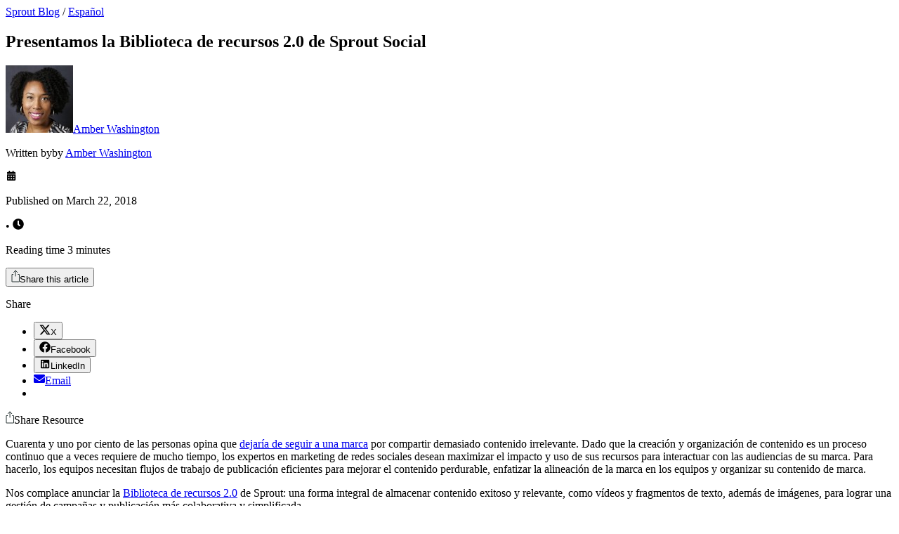

--- FILE ---
content_type: text/html; charset=UTF-8
request_url: https://sproutsocial.com/es/insights/novedad-biblioteca-de-recursos/
body_size: 22052
content:
<!DOCTYPE html>
<html lang="en-US">
<head>
	<meta charset="UTF-8">
	<meta name="viewport" content="width=device-width, initial-scale=1">
	<link rel="profile" href="http://gmpg.org/xfn/11">
	<link rel="shortcut icon" href="https://brandfolder.sproutsocial.com/VXTUTVL1/at/2km9vsfn9v7pmgs6q9rgfp/favicon.ico&width=32&height=32" sizes="32x32"><!-- format: .ico || size: 32x32 -->
	<link rel="icon" href="https://brandfolder.sproutsocial.com/VXTUTVL1/at/shx4qrmc2cr48sfmf5fpbsv/favicon_browser.svg"><!-- format: .svg -->
	<link rel="apple-touch-icon" sizes="180x180" href="https://brandfolder.sproutsocial.com/VXTUTVL1/at/665rfn6bt6cpwjxbm5kpz8w/favicon_apple-touch.svg?auto=webp&format=png"><!-- format: .png || size: 180x180 -->
	<meta name='robots' content='index, follow, max-image-preview:large, max-snippet:-1, max-video-preview:-1' />
	<style>img:is([sizes="auto" i], [sizes^="auto," i]) { contain-intrinsic-size: 3000px 1500px }</style>
	
	<!-- This site is optimized with the Yoast SEO Premium plugin v26.7 (Yoast SEO v26.7) - https://yoast.com/wordpress/plugins/seo/ -->
	<title>Presentamos la Biblioteca de recursos 2.0 de Sprout Social</title>
	<meta name="description" content="Nos complace presentar la Biblioteca de recursos 2.0 de Sprout: una manera integral de almacenar contenido exitoso y relevante como vídeos y fragmentos de texto, además de imágenes, a fin de lograr una gestión de campañas y publicación más colaborativa y simplificada." />
	<link rel="canonical" href="https://sproutsocial.com/es/insights/novedad-biblioteca-de-recursos/" />
	<meta property="og:locale" content="en_US" />
	<meta property="og:type" content="article" />
	<meta property="og:title" content="Presentamos la Biblioteca de recursos 2.0 de Sprout Social" />
	<meta property="og:description" content="Nos complace presentar la Biblioteca de recursos 2.0 de Sprout: una manera integral de almacenar contenido exitoso y relevante como vídeos y fragmentos de texto, además de imágenes, a fin de lograr una gestión de campañas y publicación más colaborativa y simplificada." />
	<meta property="og:url" content="https://sproutsocial.com/es/insights/novedad-biblioteca-de-recursos/" />
	<meta property="og:site_name" content="Insights (Español)" />
	<meta property="article:publisher" content="https://www.facebook.com/SproutSocialInc" />
	<meta property="article:published_time" content="2018-03-22T17:42:50+00:00" />
	<meta property="article:modified_time" content="2025-11-05T22:37:57+00:00" />
	<meta name="author" content="Amber Washington" />
	<meta name="twitter:card" content="summary_large_image" />
	<meta name="twitter:title" content="Presentamos la Biblioteca de recursos 2.0 de Sprout Social" />
	<meta name="twitter:creator" content="@sproutamber" />
	<meta name="twitter:site" content="@SproutSocial" />
	<meta name="twitter:label1" content="Written by" />
	<meta name="twitter:data1" content="Amber Washington" />
	<meta name="twitter:label2" content="Est. reading time" />
	<meta name="twitter:data2" content="4 minutes" />
	<script type="application/ld+json" class="yoast-schema-graph">{"@context":"https://schema.org","@graph":[{"@type":"Article","@id":"https://sproutsocial.com/es/insights/novedad-biblioteca-de-recursos/#article","isPartOf":{"@id":"https://sproutsocial.com/es/insights/novedad-biblioteca-de-recursos/"},"author":{"name":"Amber Washington","@id":"https://sproutsocial.com/es/insights/#/schema/person/71eab1724b6d3fc128c157cbdf14480c"},"headline":"Presentamos la Biblioteca de recursos 2.0 de Sprout Social","datePublished":"2018-03-22T17:42:50+00:00","dateModified":"2025-11-05T22:37:57+00:00","mainEntityOfPage":{"@id":"https://sproutsocial.com/es/insights/novedad-biblioteca-de-recursos/"},"wordCount":827,"commentCount":0,"publisher":{"@id":"https://sproutsocial.com/es/insights/#organization"},"image":{"@id":"https://sproutsocial.com/es/insights/novedad-biblioteca-de-recursos/#primaryimage"},"thumbnailUrl":"https://media.sproutsocial.com/uploads/2018/03/publishing-asset-library_text.png","articleSection":["Español"],"inLanguage":"en-US","potentialAction":[{"@type":"CommentAction","name":"Comment","target":["https://sproutsocial.com/es/insights/novedad-biblioteca-de-recursos/#respond"]}]},{"@type":"WebPage","@id":"https://sproutsocial.com/es/insights/novedad-biblioteca-de-recursos/","url":"https://sproutsocial.com/es/insights/novedad-biblioteca-de-recursos/","name":"Presentamos la Biblioteca de recursos 2.0 de Sprout Social","isPartOf":{"@id":"https://sproutsocial.com/es/insights/#website"},"primaryImageOfPage":{"@id":"https://sproutsocial.com/es/insights/novedad-biblioteca-de-recursos/#primaryimage"},"image":{"@id":"https://sproutsocial.com/es/insights/novedad-biblioteca-de-recursos/#primaryimage"},"thumbnailUrl":"https://media.sproutsocial.com/uploads/2018/03/publishing-asset-library_text.png","datePublished":"2018-03-22T17:42:50+00:00","dateModified":"2025-11-05T22:37:57+00:00","description":"Nos complace presentar la Biblioteca de recursos 2.0 de Sprout: una manera integral de almacenar contenido exitoso y relevante como vídeos y fragmentos de texto, además de imágenes, a fin de lograr una gestión de campañas y publicación más colaborativa y simplificada.","breadcrumb":{"@id":"https://sproutsocial.com/es/insights/novedad-biblioteca-de-recursos/#breadcrumb"},"inLanguage":"en-US","potentialAction":[{"@type":"ReadAction","target":["https://sproutsocial.com/es/insights/novedad-biblioteca-de-recursos/"]}]},{"@type":"ImageObject","inLanguage":"en-US","@id":"https://sproutsocial.com/es/insights/novedad-biblioteca-de-recursos/#primaryimage","url":"https://media.sproutsocial.com/uploads/2018/03/publishing-asset-library_text.png","contentUrl":"https://media.sproutsocial.com/uploads/2018/03/publishing-asset-library_text.png"},{"@type":"BreadcrumbList","@id":"https://sproutsocial.com/es/insights/novedad-biblioteca-de-recursos/#breadcrumb","itemListElement":[{"@type":"ListItem","position":1,"name":"Sprout Blog","item":"https://sproutsocial.com/es/insights/"},{"@type":"ListItem","position":2,"name":"Español","item":"https://sproutsocial.com/es/insights/espanol/"},{"@type":"ListItem","position":3,"name":"Presentamos la Biblioteca de recursos 2.0 de Sprout Social"}]},{"@type":"WebSite","@id":"https://sproutsocial.com/es/insights/#website","url":"https://sproutsocial.com/es/insights/","name":"Insights (Español)","description":"Sprout Social ofrece un conjunto de soluciones de redes sociales que ayuda a las organizaciones y agencias a extender su alcance, amplificar sus marcas y crear conexiones reales con sus audiencias.","publisher":{"@id":"https://sproutsocial.com/es/insights/#organization"},"potentialAction":[{"@type":"SearchAction","target":{"@type":"EntryPoint","urlTemplate":"https://sproutsocial.com/es/insights/?s={search_term_string}"},"query-input":{"@type":"PropertyValueSpecification","valueRequired":true,"valueName":"search_term_string"}}],"inLanguage":"en-US"},{"@type":"Organization","@id":"https://sproutsocial.com/es/insights/#organization","name":"Sprout Social","url":"https://sproutsocial.com/es/insights/","logo":{"@type":"ImageObject","inLanguage":"en-US","@id":"https://sproutsocial.com/es/insights/#/schema/logo/image/","url":"https://media.sproutsocial.com/uploads/sites/2/2022/01/Sprout-Social-Logo-Vertical-Lockup-2x-e1621359247773.png","contentUrl":"https://media.sproutsocial.com/uploads/sites/2/2022/01/Sprout-Social-Logo-Vertical-Lockup-2x-e1621359247773.png","width":561,"height":374,"caption":"Sprout Social"},"image":{"@id":"https://sproutsocial.com/es/insights/#/schema/logo/image/"},"sameAs":["https://www.facebook.com/SproutSocialInc","https://x.com/SproutSocial","https://instagram.com/sproutsocial/","https://www.linkedin.com/company/sprout-social-inc-","https://www.pinterest.com/sproutsocial/","https://www.youtube.com/user/SproutSocial"]},{"@type":"Person","@id":"https://sproutsocial.com/es/insights/#/schema/person/71eab1724b6d3fc128c157cbdf14480c","name":"Amber Washington","image":{"@type":"ImageObject","inLanguage":"en-US","@id":"https://sproutsocial.com/es/insights/#/schema/person/image/","url":"https://secure.gravatar.com/avatar/e4d8353deec6778f56e46384980d2309c613275e5f85db80a64b836dc28b1d8d?s=96&d=mm&r=g","contentUrl":"https://secure.gravatar.com/avatar/e4d8353deec6778f56e46384980d2309c613275e5f85db80a64b836dc28b1d8d?s=96&d=mm&r=g","caption":"Amber Washington"},"description":"Amber is a former Product Marketing Strategist at Sprout Social and a Chicago transplant, originally from Jacksonville, Florida. In her free time, she's advocating for diversity in tech, trying new restaurants and planning her next adventure.","sameAs":["https://x.com/sproutamber"],"url":"https://sproutsocial.com/es/insights/author/amber/"}]}</script>
	<!-- / Yoast SEO Premium plugin. -->


<link rel='dns-prefetch' href='//cdn.optimizely.com' />
<link rel='dns-prefetch' href='//sproutsocial.com' />
<link rel='dns-prefetch' href='//media.sproutsocial.com' />
<link rel="alternate" type="application/rss+xml" title="Insights (Español) &raquo; Feed" href="https://sproutsocial.com/es/insights/feed/" />
<meta property="fb:pages" content="138467959508514,1457203871252560"><link rel='stylesheet' id='main-styles-css' href='https://pagely.sproutsocial.com/es/wp-content/themes/insights/css/main.css' type='text/css' media='all' />
<link rel='stylesheet' id='roboto-serif-css' href='https://pagely.sproutsocial.com/es/wp-content/themes/insights/css/roboto-serif.css' type='text/css' media='all' />
<script src="https://cdn.optimizely.com/js/24885570192.js" defer></script>
<script src="https://pagely.sproutsocial.com/es/wp-content/plugins/stop-user-enumeration/frontend/js/frontend.js?ver=1.7.7" defer></script>
<link rel='shortlink' href='https://sproutsocial.com/es/insights/?p=150368' />
			<link rel="preload" href="https://cdn.optimizely.com/js/24885570192.js" as="script">
			<link rel="preconnect" href="https://logx.optimizely.com">
			
<link rel="amphtml" href="https://sproutsocial.com/es/insights/novedad-biblioteca-de-recursos/?amp=1">

<link rel="preload" href="https://media.sproutsocial.com/font/proxima/2021/ProximaNova-Regular.woff2" as="font" type="font/woff2" crossorigin>
<link rel="preload" href="https://media.sproutsocial.com/font/proxima/2021/ProximaNova-Bold.woff2" as="font" type="font/woff2" crossorigin>

<style>
    @font-face {
        font-family: 'proxima-nova';
        src: url('https://media.sproutsocial.com/font/proxima/2021/ProximaNova-Regular.eot');
        src: local('Proxima Nova Regular'), local('ProximaNova-Regular'),
        url('https://media.sproutsocial.com/font/proxima/2021/ProximaNova-Regular.eot?#iefix') format('embedded-opentype'),
        url('https://media.sproutsocial.com/font/proxima/2021/ProximaNova-Regular.woff2') format('woff2'),
        url('https://media.sproutsocial.com/font/proxima/2021/ProximaNova-Regular.woff') format('woff'),
        url('https://media.sproutsocial.com/font/proxima/2021/ProximaNova-Regular.ttf') format('truetype');
        font-weight: normal;
        font-style: normal;
        font-display: swap;
    }

    @font-face {
        font-family: 'proxima-nova';
        src: url('https://media.sproutsocial.com/font/proxima/2021/ProximaNova-Bold.eot');
        src: local('Proxima Nova Bold'), local('ProximaNova-Bold'),
        url('https://media.sproutsocial.com/font/proxima/2021/ProximaNova-Bold.eot?#iefix') format('embedded-opentype'),
        url('https://media.sproutsocial.com/font/proxima/2021/ProximaNova-Bold.woff2') format('woff2'),
        url('https://media.sproutsocial.com/font/proxima/2021/ProximaNova-Bold.woff') format('woff'),
        url('https://media.sproutsocial.com/font/proxima/2021/ProximaNova-Bold.ttf') format('truetype');
        font-weight: bold;
        font-style: normal;
        font-display: swap;
    }

    @font-face {
        font-family: 'proxima-nova';
        src: url('https://media.sproutsocial.com/font/proxima/2021/ProximaNova-Extrabld.eot');
        src: local('Proxima Nova Extrabold'), local('ProximaNova-Extrabld'),
        url('https://media.sproutsocial.com/font/proxima/2021/ProximaNova-Extrabld.eot?#iefix') format('embedded-opentype'),
        url('https://media.sproutsocial.com/font/proxima/2021/ProximaNova-Extrabld.woff2') format('woff2'),
        url('https://media.sproutsocial.com/font/proxima/2021/ProximaNova-Extrabld.woff') format('woff'),
        url('https://media.sproutsocial.com/font/proxima/2021/ProximaNova-Extrabld.ttf') format('truetype');
        font-weight: 800;
        font-style: normal;
        font-display: swap;
    }
</style>
</head>

<body class="wp-singular post-template-default single single-post postid-150368 single-format-standard wp-theme-insights">

<div id="header" class="sticky top0 z100" data-nav-items='{&quot;Temas&quot;:{&quot;linkText&quot;:&quot;Temas&quot;,&quot;href&quot;:&quot;#&quot;,&quot;children&quot;:[{&quot;linkText&quot;:&quot;Marketing con IA&quot;,&quot;href&quot;:&quot;https:\/\/sproutsocial.com\/es\/insights\/ai-marketing\/&quot;},{&quot;linkText&quot;:&quot;Atenci\u00f3n al cliente&quot;,&quot;href&quot;:&quot;https:\/\/sproutsocial.com\/es\/insights\/customer-care\/&quot;},{&quot;linkText&quot;:&quot;Estrategia de Redes Sociales&quot;,&quot;href&quot;:&quot;https:\/\/sproutsocial.com\/es\/insights\/social-strategy\/&quot;},{&quot;linkText&quot;:&quot;Listening de redes sociales&quot;,&quot;href&quot;:&quot;https:\/\/sproutsocial.com\/es\/insights\/social-listening\/&quot;},{&quot;linkText&quot;:&quot;An\u00e1lisis de Redes Sociales&quot;,&quot;href&quot;:&quot;https:\/\/sproutsocial.com\/es\/insights\/social-media-analytics\/&quot;},{&quot;linkText&quot;:&quot;Gesti\u00f3n de Redes Sociales&quot;,&quot;href&quot;:&quot;https:\/\/sproutsocial.com\/es\/insights\/social-media-management\/&quot;},{&quot;linkText&quot;:&quot;Programaci\u00f3n de redes sociales&quot;,&quot;href&quot;:&quot;https:\/\/sproutsocial.com\/es\/insights\/social-media-scheduling\/&quot;},{&quot;linkText&quot;:&quot;Estrategia de redes sociales&quot;,&quot;href&quot;:&quot;https:\/\/sproutsocial.com\/es\/insights\/social-media-strategy\/&quot;},{&quot;linkText&quot;:&quot;Marketing de Influencers&quot;,&quot;href&quot;:&quot;https:\/\/sproutsocial.com\/es\/insights\/influencer-marketing\/&quot;}]},&quot;Todas las redes&quot;:{&quot;linkText&quot;:&quot;Todas las redes&quot;,&quot;href&quot;:&quot;#&quot;,&quot;children&quot;:[{&quot;linkText&quot;:&quot;Facebook&quot;,&quot;href&quot;:&quot;https:\/\/sproutsocial.com\/es\/insights\/facebook-2\/&quot;},{&quot;linkText&quot;:&quot;Instagram&quot;,&quot;href&quot;:&quot;https:\/\/sproutsocial.com\/es\/insights\/instagram-2\/&quot;},{&quot;linkText&quot;:&quot;YouTube&quot;,&quot;href&quot;:&quot;https:\/\/sproutsocial.com\/es\/insights\/youtube\/&quot;},{&quot;linkText&quot;:&quot;TikTok&quot;,&quot;href&quot;:&quot;https:\/\/sproutsocial.com\/es\/insights\/tiktok\/&quot;},{&quot;linkText&quot;:&quot;LinkedIn&quot;,&quot;href&quot;:&quot;https:\/\/sproutsocial.com\/es\/insights\/linkedin-2\/&quot;},{&quot;linkText&quot;:&quot;X (formerly Twitter)&quot;,&quot;href&quot;:&quot;https:\/\/sproutsocial.com\/es\/insights\/twitter\/&quot;},{&quot;linkText&quot;:&quot;Pinterest&quot;,&quot;href&quot;:&quot;https:\/\/sproutsocial.com\/es\/insights\/pinterest-2\/&quot;},{&quot;linkText&quot;:&quot;Snapchat&quot;,&quot;href&quot;:&quot;https:\/\/sproutsocial.com\/es\/insights\/snapchat\/&quot;},{&quot;linkText&quot;:&quot;Reddit&quot;,&quot;href&quot;:&quot;https:\/\/sproutsocial.com\/es\/insights\/reddit\/&quot;},{&quot;linkText&quot;:&quot;Bluesky&quot;,&quot;href&quot;:&quot;https:\/\/sproutsocial.com\/es\/insights\/bluesky\/&quot;}]},&quot;Perspectivas ejecutivas&quot;:{&quot;linkText&quot;:&quot;Perspectivas ejecutivas&quot;,&quot;href&quot;:&quot;#&quot;,&quot;children&quot;:[{&quot;linkText&quot;:&quot;Sprout en acci\u00f3n&quot;,&quot;href&quot;:&quot;https:\/\/sproutsocial.com\/es\/insights\/sprout-in-action\/&quot;},{&quot;linkText&quot;:&quot;Todo Sprout Social&quot;,&quot;href&quot;:&quot;https:\/\/sproutsocial.com\/es\/insights\/sprout\/&quot;},{&quot;linkText&quot;:&quot;Prensa&quot;,&quot;href&quot;:&quot;https:\/\/sproutsocial.com\/es\/insights\/press\/&quot;}]}}'><div style="display: none;" class="mx200 rotate-180-nm pt800-l pt700 bg--light-translucent bottom0 fixed h-100p left0 right0 top0 w-100p z23 overflow-auto relative flex flex-wrap flex-nowrap-l mw900 mx-auto py600 w-100p z24 overflow-auto db ba b--neutral-200 bg--neutral-0 br600 flex h-100p mw800 mx-auto shadow200 w-100p z24 seeds-mw1000-l f300 dn db-ns bg--neutral-100 mw450 pa500 pa700-l w-100p fw-extrabold f700 db fw-bold underline mt200 c--link f300 absolute bg-none bn mt0 right300 top300 c--text db h450 z23 z24 dn pt600 pt700-ns pt800-l overflow-hidden overflow-auto overflow-visible"><header class="fixed top0 left0 right0 z10 w-100p bg--neutral-0 mx-auto mw900-l mb400-l elevation300 js-header overlay br--top ff-proxima-nova"><a href="#content" class="screenreader">Skip to main content</a><div class="f300 flex flex-column flex-row-l justify-between pa400-l relative h-100vh dvh h-auto-l"><div class="bb b--neutral-200 bn-l flex-l items-center pl300-l"><div class="py350 py0-l px450 px0-l flex justify-between db-l"><a aria-label="Sprout Social" class="c--neutral-600 inline-flex flex-l v-mid items-center w-auto-l" href="/" title="Sprout Social"><svg class="dn db-alt-log db-l" xmlns="http://www.w3.org/2000/svg" width="30" height="38" fill="none"><path fill-rule="evenodd" clip-rule="evenodd" d="M12.609.677C5.645.677 0 6.322 0 13.287v23.201c0 .743.899 1.114 1.425.588l6.85-6.846h8.668c6.964 0 12.61-5.645 12.61-12.609V.677H12.608z" fill="#2BB656"></path><path fill-rule="evenodd" clip-rule="evenodd" d="M8.275 30.23H1.97l3.94 2.365 2.365-2.365z" fill="#006B40"></path><path fill-rule="evenodd" clip-rule="evenodd" d="M29.553.677H12.61v16.944L29.553.677z" fill="#0CA750"></path><path fill-rule="evenodd" clip-rule="evenodd" d="M12.609.677C5.645.677 0 6.323 0 13.287V30.23L12.609 17.62V.677z" fill="#006B40"></path><path fill-rule="evenodd" clip-rule="evenodd" d="M29.553.677 12.61 17.621h16.944V.677z" fill="#75DD66"></path></svg><svg class="dn db-l dn-alt-logo" xmlns="http://www.w3.org/2000/svg" width="184" height="38" viewBox="0 0 184 38" fill="none"><path fill-rule="evenodd" clip-rule="evenodd" d="M44.9811 24.8315C44.5767 24.5785 44.249 24.1243 44.249 23.5178C44.249 22.6601 44.9045 22.0047 45.7631 22.0047C46.04 22.0047 46.3188 22.0794 46.5201 22.2078C47.807 23.0147 49.0949 23.4171 50.1806 23.4171C51.2912 23.4171 51.7952 23.0147 51.7952 22.4091V22.3573C51.7952 21.5246 50.4824 21.2467 48.9933 20.7925C47.1008 20.2377 44.9553 19.3532 44.9553 16.7286V16.6778C44.9553 13.9266 47.1765 12.3867 49.9037 12.3867C51.3161 12.3867 52.7803 12.7662 54.0931 13.4216C54.648 13.7005 55.0016 14.2045 55.0016 14.8619C55.0016 15.7205 54.3202 16.3759 53.4616 16.3759C53.1847 16.3759 53.0065 16.3251 52.7554 16.1986C51.6688 15.6687 50.6338 15.341 49.828 15.341C48.8927 15.341 48.4126 15.7454 48.4126 16.2743V16.3251C48.4126 17.0831 49.7005 17.4367 51.1647 17.9407C53.0573 18.5703 55.2536 19.4797 55.2536 21.9529V22.0047C55.2536 25.0078 53.0065 26.3695 50.08 26.3695C48.4126 26.3695 46.6217 25.8913 44.9811 24.8315Z" fill="#040404"></path><path fill-rule="evenodd" clip-rule="evenodd" d="M56.9727 14.3559C56.9727 13.2952 57.8303 12.4375 58.8892 12.4375C59.9499 12.4375 60.8076 13.2952 60.8076 14.3559V14.5323C61.7428 13.2712 63.0298 12.3369 65.0239 12.3369C68.1784 12.3369 71.1826 14.8092 71.1826 19.3264V19.3781C71.1826 23.8963 68.2302 26.3695 65.0239 26.3695C62.979 26.3695 61.717 25.4362 60.8076 24.3505V28.3895C60.8076 29.4494 59.9499 30.307 58.8892 30.307C57.8303 30.307 56.9727 29.4494 56.9727 28.3895V14.3559ZM67.3457 19.3779V19.3262C67.3457 17.0819 65.8317 15.5919 64.0397 15.5919C62.2469 15.5919 60.7587 17.0819 60.7587 19.3262V19.3779C60.7587 21.624 62.2469 23.1141 64.0397 23.1141C65.8317 23.1141 67.3457 21.6499 67.3457 19.3779Z" fill="#040404"></path><path fill-rule="evenodd" clip-rule="evenodd" d="M82.1504 19.4299V19.3791C82.1504 15.4925 85.2791 12.3379 89.4954 12.3379C93.6839 12.3379 96.7886 15.4417 96.7886 19.3274V19.3791C96.7886 23.2667 93.659 26.4213 89.4446 26.4213C85.2551 26.4213 82.1504 23.3166 82.1504 19.4299ZM93.0035 19.4299V19.3791C93.0035 17.3849 91.5643 15.6438 89.4446 15.6438C87.2493 15.6438 85.9365 17.3342 85.9365 19.3273V19.3791C85.9365 21.3732 87.3748 23.1153 89.4954 23.1153C91.6917 23.1153 93.0035 21.423 93.0035 19.4299Z" fill="#040404"></path><path fill-rule="evenodd" clip-rule="evenodd" d="M110.899 24.3505C110.899 25.4113 110.04 26.2679 108.981 26.2679C107.921 26.2679 107.062 25.4113 107.062 24.3505V24.2C106.179 25.3346 105.043 26.3685 103.1 26.3685C100.198 26.3685 98.5059 24.4501 98.5059 21.3473V14.3559C98.5059 13.2951 99.3645 12.4375 100.423 12.4375C101.484 12.4375 102.342 13.2951 102.342 14.3559V20.1361C102.342 21.952 103.2 22.8872 104.665 22.8872C106.128 22.8872 107.062 21.952 107.062 20.1361V14.3559C107.062 13.2951 107.921 12.4375 108.981 12.4375C110.04 12.4375 110.899 13.2951 110.899 14.3559V24.3505Z" fill="#040404"></path><path fill-rule="evenodd" clip-rule="evenodd" d="M112.852 22.281V10.8989C112.852 9.83713 113.71 8.97949 114.769 8.97949C115.83 8.97949 116.687 9.83713 116.687 10.8989V12.5892H118.379C119.287 12.5892 120.019 13.3213 120.019 14.2297C120.019 15.1382 119.287 15.8703 118.379 15.8703H116.687V21.6504C116.687 22.533 117.066 22.9632 117.925 22.9632C118.05 22.9632 118.303 22.9374 118.379 22.9374C119.237 22.9374 119.969 23.6436 119.969 24.5271C119.969 25.2094 119.514 25.7633 118.985 25.9674C118.277 26.2453 117.622 26.344 116.789 26.344C114.441 26.344 112.852 25.4125 112.852 22.281Z" fill="#040404"></path><path fill-rule="evenodd" clip-rule="evenodd" d="M127.98 26.3694C126.111 26.3694 124.042 25.6373 122.578 24.451L123.561 23.0644C124.976 24.1233 126.541 24.7298 128.079 24.7298C129.645 24.7298 130.78 23.9211 130.78 22.66V22.6092C130.78 21.2974 129.241 20.7924 127.526 20.3133C125.481 19.7316 123.21 19.0254 123.21 16.6269V16.577C123.21 14.3309 125.077 12.8408 127.652 12.8408C129.241 12.8408 131.009 13.3956 132.346 14.2811L131.462 15.7443C130.251 14.9624 128.862 14.4804 127.6 14.4804C126.061 14.4804 125.077 15.2892 125.077 16.3748V16.4247C125.077 17.6618 126.692 18.1419 128.434 18.6727C130.453 19.2774 132.623 20.0603 132.623 22.408V22.4578C132.623 24.9311 130.579 26.3694 127.98 26.3694Z" fill="#040404"></path><path fill-rule="evenodd" clip-rule="evenodd" d="M140.925 26.4212C137.014 26.4212 134.16 23.3414 134.16 19.632C134.16 15.9207 137.039 12.791 140.976 12.791C144.887 12.791 147.766 15.8708 147.766 19.5802C147.766 23.2915 144.863 26.4212 140.925 26.4212ZM140.925 14.5064C138.098 14.5064 136.156 16.7544 136.156 19.5803C136.156 22.4091 138.226 24.6792 140.976 24.6792C143.802 24.6792 145.772 22.433 145.772 19.6321C145.772 16.7803 143.677 14.5064 140.925 14.5064Z" fill="#040404"></path><path fill-rule="evenodd" clip-rule="evenodd" d="M155.889 26.4212C152.078 26.4212 149.201 23.3164 149.201 19.632C149.201 15.9207 152.078 12.791 155.889 12.791C158.363 12.791 159.903 13.8259 161.114 15.1138L159.826 16.4764C158.791 15.3917 157.631 14.5063 155.864 14.5063C153.213 14.5063 151.195 16.7543 151.195 19.5802C151.195 22.4329 153.265 24.6791 155.99 24.6791C157.657 24.6791 158.943 23.8454 159.98 22.7348L161.215 23.8962C159.903 25.3613 158.338 26.4212 155.889 26.4212Z" fill="#040404"></path><path fill-rule="evenodd" clip-rule="evenodd" d="M163.206 10.2168H165.428V8.07227H163.206V10.2168ZM163.332 26.1189H165.277V13.0685H163.332V26.1189Z" fill="#040404"></path><path fill-rule="evenodd" clip-rule="evenodd" d="M169.287 15.567L168.707 13.9773C170.146 13.3209 171.559 12.8916 173.454 12.8916C177.011 12.8916 179.006 14.7094 179.006 18.1419V26.1183H177.136V24.1491C176.228 25.3354 174.715 26.3943 172.418 26.3943C169.994 26.3943 167.546 25.0317 167.546 22.3064C167.546 19.5304 169.818 18.0662 173.123 18.0662C174.789 18.0662 175.977 18.2923 177.136 18.6219V18.1677C177.136 15.8191 175.697 14.6088 173.25 14.6088C171.71 14.6088 170.499 15.0113 169.287 15.567ZM169.514 22.2306C169.514 23.896 171.029 24.8562 172.795 24.8562C175.195 24.8562 177.163 23.392 177.163 21.3212V20.0602C176.204 19.7832 174.916 19.5063 173.324 19.5063C170.878 19.5063 169.514 20.5652 169.514 22.2306Z" fill="#040404"></path><path fill-rule="evenodd" clip-rule="evenodd" d="M182.056 26.1186H184V7.69238H182.056V26.1186Z" fill="#040404"></path><path fill-rule="evenodd" clip-rule="evenodd" d="M83.525 11.3018C83.525 11.3018 81.8538 12.0444 80.3896 12.0176C78.9752 11.9898 78.2776 12.7066 78.2776 12.7066L78.2795 12.7123C77.6758 13.1464 77.1794 13.8967 76.8124 14.7093V14.3557C76.8124 13.2949 75.9538 12.4373 74.894 12.4373C73.8332 12.4373 72.9766 13.2949 72.9766 14.3557V24.3503C72.9766 25.412 73.8332 26.2677 74.894 26.2677C75.9538 26.2677 76.8124 25.412 76.8124 24.3503V19.606C77.0884 17.5745 78.1243 16.4188 79.7955 16.0278C79.8913 16.0068 79.9823 15.9771 80.0724 15.9454C80.0743 15.9445 80.0743 15.9445 80.0772 15.9435C80.0801 15.9416 80.0858 15.9416 80.0897 15.9397C83.9562 14.8166 83.525 11.3018 83.525 11.3018Z" fill="#040404"></path><path fill-rule="evenodd" clip-rule="evenodd" d="M12.6087 0.676758C5.64505 0.676758 0 6.32181 0 13.2864V36.4875C0 37.2302 0.898839 37.602 1.42492 37.0759L8.27449 30.2292H16.9428C23.9074 30.2292 29.5524 24.5841 29.5524 17.6205V0.676758H12.6087Z" fill="#2BB656"></path><path fill-rule="evenodd" clip-rule="evenodd" d="M8.27501 30.2295H1.96973L5.90909 32.5945L8.27501 30.2295Z" fill="#006B40"></path><path fill-rule="evenodd" clip-rule="evenodd" d="M29.5532 0.676758H12.6094V17.6205L29.5532 0.676758Z" fill="#0CA750"></path><path fill-rule="evenodd" clip-rule="evenodd" d="M12.6087 0.676758C5.64505 0.676758 0 6.32277 0 13.2864V30.2292L12.6087 17.6205V0.676758Z" fill="#006B40"></path><path fill-rule="evenodd" clip-rule="evenodd" d="M29.5532 0.676758L12.6094 17.6205H29.5532V0.676758Z" fill="#75DD66"></path></svg><svg class="db dn-l" xmlns="http://www.w3.org/2000/svg" width="140" height="28" viewBox="0 0 140 28" fill="none"><path fill-rule="evenodd" clip-rule="evenodd" d="M34.225 18.3805C33.9173 18.188 33.6679 17.8423 33.6679 17.3808C33.6679 16.7281 34.1666 16.2294 34.8199 16.2294C35.0306 16.2294 35.2428 16.2862 35.3959 16.384C36.3751 16.9979 37.355 17.3042 38.1811 17.3042C39.0261 17.3042 39.4096 16.9979 39.4096 16.5371V16.4977C39.4096 15.864 38.4107 15.6526 37.2777 15.3069C35.8377 14.8847 34.2053 14.2117 34.2053 12.2145V12.1758C34.2053 10.0823 35.8953 8.91049 37.9704 8.91049C39.0451 8.91049 40.1591 9.19925 41.158 9.69802C41.5802 9.91021 41.8492 10.2938 41.8492 10.794C41.8492 11.4473 41.3308 11.9461 40.6775 11.9461C40.4668 11.9461 40.3312 11.9075 40.1402 11.8112C39.3134 11.408 38.5259 11.1586 37.9128 11.1586C37.2012 11.1586 36.8359 11.4663 36.8359 11.8688V11.9075C36.8359 12.4843 37.8158 12.7533 38.9299 13.1369C40.3698 13.616 42.041 14.308 42.041 16.19V16.2294C42.041 18.5147 40.3312 19.5508 38.1045 19.5508C36.8359 19.5508 35.4732 19.187 34.225 18.3805Z" fill="#040404"></path><path fill-rule="evenodd" clip-rule="evenodd" d="M43.3491 10.4095C43.3491 9.6023 44.0017 8.94967 44.8073 8.94967C45.6145 8.94967 46.267 9.6023 46.267 10.4095V10.5437C46.9786 9.58407 47.9578 8.87311 49.4751 8.87311C51.8753 8.87311 54.161 10.7544 54.161 14.1918V14.2312C54.161 17.6693 51.9146 19.5514 49.4751 19.5514C47.9192 19.5514 46.9589 18.8411 46.267 18.015V21.0885C46.267 21.895 45.6145 22.5476 44.8073 22.5476C44.0017 22.5476 43.3491 21.895 43.3491 21.0885V10.4095ZM51.2417 14.231V14.1916C51.2417 12.4839 50.0897 11.35 48.7263 11.35C47.3621 11.35 46.2298 12.4839 46.2298 14.1916V14.231C46.2298 15.9402 47.3621 17.0741 48.7263 17.0741C50.0897 17.0741 51.2417 15.9599 51.2417 14.231Z" fill="#040404"></path><path fill-rule="evenodd" clip-rule="evenodd" d="M62.5063 14.2702V14.2316C62.5063 11.274 64.8868 8.87347 68.0949 8.87347C71.2818 8.87347 73.6441 11.2353 73.6441 14.1922V14.2316C73.6441 17.1899 71.2628 19.5904 68.0562 19.5904C64.8686 19.5904 62.5063 17.2278 62.5063 14.2702ZM70.7641 14.2702V14.2315C70.7641 12.7141 69.669 11.3891 68.0562 11.3891C66.3859 11.3891 65.387 12.6754 65.387 14.1921V14.2315C65.387 15.749 66.4814 17.0746 68.0949 17.0746C69.766 17.0746 70.7641 15.7869 70.7641 14.2702Z" fill="#040404"></path><path fill-rule="evenodd" clip-rule="evenodd" d="M84.3797 18.015C84.3797 18.8222 83.7264 19.4741 82.9208 19.4741C82.1137 19.4741 81.4604 18.8222 81.4604 18.015V17.9005C80.7881 18.7639 79.9242 19.5507 78.4455 19.5507C76.2378 19.5507 74.9502 18.0908 74.9502 15.7297V10.4095C74.9502 9.60233 75.6035 8.94971 76.4091 8.94971C77.2163 8.94971 77.8688 9.60233 77.8688 10.4095V14.808C77.8688 16.1898 78.5221 16.9015 79.6362 16.9015C80.7495 16.9015 81.4604 16.1898 81.4604 14.808V10.4095C81.4604 9.60233 82.1137 8.94971 82.9208 8.94971C83.7264 8.94971 84.3797 9.60233 84.3797 10.4095V18.015Z" fill="#040404"></path><path fill-rule="evenodd" clip-rule="evenodd" d="M85.8658 16.44V7.77868C85.8658 6.97074 86.5191 6.31812 87.3247 6.31812C88.1318 6.31812 88.7844 6.97074 88.7844 7.77868V9.06497H90.0713C90.7624 9.06497 91.3195 9.62208 91.3195 10.3133C91.3195 11.0046 90.7624 11.5617 90.0713 11.5617H88.7844V15.9602C88.7844 16.6318 89.0724 16.9592 89.7257 16.9592C89.8212 16.9592 90.0137 16.9395 90.0713 16.9395C90.7245 16.9395 91.2816 17.4769 91.2816 18.1492C91.2816 18.6684 90.9352 19.0899 90.5328 19.2452C89.994 19.4567 89.4953 19.5318 88.8617 19.5318C87.0754 19.5318 85.8658 18.823 85.8658 16.44Z" fill="#040404"></path><path fill-rule="evenodd" clip-rule="evenodd" d="M97.3765 19.5509C95.9547 19.5509 94.3806 18.9938 93.2665 18.0911L94.0146 17.036C95.0907 17.8417 96.2821 18.3033 97.4523 18.3033C98.6437 18.3033 99.5069 17.6879 99.5069 16.7282V16.6896C99.5069 15.6913 98.336 15.307 97.0309 14.9425C95.475 14.4998 93.747 13.9624 93.747 12.1373V12.0993C93.747 10.3901 95.168 9.25623 97.1271 9.25623C98.336 9.25623 99.6812 9.67843 100.698 10.3522L100.026 11.4657C99.1045 10.8707 98.048 10.5039 97.0878 10.5039C95.9168 10.5039 95.168 11.1193 95.168 11.9455V11.9834C95.168 12.9248 96.3966 13.2901 97.7221 13.6941C99.2583 14.1542 100.91 14.7499 100.91 16.5365V16.5744C100.91 18.4564 99.3538 19.5509 97.3765 19.5509Z" fill="#040404"></path><path fill-rule="evenodd" clip-rule="evenodd" d="M107.226 19.5901C104.25 19.5901 102.078 17.2465 102.078 14.4238C102.078 11.5997 104.269 9.21814 107.265 9.21814C110.24 9.21814 112.431 11.5618 112.431 14.3845C112.431 17.2086 110.222 19.5901 107.226 19.5901ZM107.226 10.5235C105.074 10.5235 103.597 12.2341 103.597 14.3845C103.597 16.5371 105.172 18.2645 107.265 18.2645C109.415 18.2645 110.914 16.5553 110.914 14.4239C110.914 12.2538 109.319 10.5235 107.226 10.5235Z" fill="#040404"></path><path fill-rule="evenodd" clip-rule="evenodd" d="M118.611 19.5901C115.712 19.5901 113.523 17.2276 113.523 14.4238C113.523 11.5997 115.712 9.21814 118.611 9.21814C120.494 9.21814 121.666 10.0057 122.587 10.9857L121.607 12.0226C120.82 11.1972 119.937 10.5234 118.592 10.5234C116.576 10.5234 115.04 12.2341 115.04 14.3845C115.04 16.5553 116.615 18.2645 118.689 18.2645C119.957 18.2645 120.935 17.6301 121.724 16.7849L122.664 17.6687C121.666 18.7837 120.475 19.5901 118.611 19.5901Z" fill="#040404"></path><path fill-rule="evenodd" clip-rule="evenodd" d="M124.178 7.25931H125.869V5.62738H124.178V7.25931ZM124.274 19.3602H125.754V9.42934H124.274V19.3602Z" fill="#040404"></path><path fill-rule="evenodd" clip-rule="evenodd" d="M128.806 11.331L128.364 10.1212C129.459 9.62175 130.534 9.29507 131.976 9.29507C134.682 9.29507 136.2 10.6783 136.2 13.2903V19.3601H134.778V17.8616C134.086 18.7643 132.935 19.5701 131.188 19.5701C129.344 19.5701 127.481 18.5332 127.481 16.4594C127.481 14.3469 129.209 13.2327 131.724 13.2327C132.992 13.2327 133.895 13.4048 134.778 13.6556V13.31C134.778 11.5228 133.683 10.6018 131.821 10.6018C130.649 10.6018 129.728 10.908 128.806 11.331ZM128.978 16.4017C128.978 17.669 130.131 18.3997 131.475 18.3997C133.3 18.3997 134.798 17.2854 134.798 15.7097V14.7501C134.068 14.5393 133.088 14.3286 131.877 14.3286C130.016 14.3286 128.978 15.1343 128.978 16.4017Z" fill="#040404"></path><path fill-rule="evenodd" clip-rule="evenodd" d="M138.521 19.3602H140V5.33862H138.521V19.3602Z" fill="#040404"></path><path fill-rule="evenodd" clip-rule="evenodd" d="M63.5515 8.08554C63.5515 8.08554 62.28 8.65066 61.1659 8.63025C60.0897 8.6091 59.559 9.15453 59.559 9.15453L59.5604 9.15891C59.1011 9.48923 58.7234 10.0602 58.4442 10.6785V10.4095C58.4442 9.60226 57.7909 8.94963 56.9845 8.94963C56.1774 8.94963 55.5256 9.60226 55.5256 10.4095V18.0149C55.5256 18.8229 56.1774 19.474 56.9845 19.474C57.7909 19.474 58.4442 18.8229 58.4442 18.0149V14.4047C58.6541 12.8588 59.4423 11.9794 60.7139 11.6819C60.7868 11.6659 60.856 11.6433 60.9246 11.6192C60.926 11.6185 60.926 11.6185 60.9282 11.6177C60.9304 11.6163 60.9348 11.6163 60.9377 11.6148C63.8796 10.7602 63.5515 8.08554 63.5515 8.08554Z" fill="#040404"></path><path fill-rule="evenodd" clip-rule="evenodd" d="M9.59355 0C4.29515 0 0 4.29566 0 9.59541V27.2506C0 27.8157 0.683899 28.0986 1.08418 27.6983L6.29581 22.4882H12.8913C18.1904 22.4882 22.4856 18.1926 22.4856 12.8935V0H9.59355Z" fill="#2BB656"></path><path fill-rule="evenodd" clip-rule="evenodd" d="M6.29593 22.4884H1.49842L4.49577 24.2881L6.29593 22.4884Z" fill="#006B40"></path><path fill-rule="evenodd" clip-rule="evenodd" d="M22.4857 0H9.59372V12.8935L22.4857 0Z" fill="#0CA750"></path><path fill-rule="evenodd" clip-rule="evenodd" d="M9.59355 0C4.29515 0 0 4.29639 0 9.59541V22.4882L9.59355 12.8935V0Z" fill="#006B40"></path><path fill-rule="evenodd" clip-rule="evenodd" d="M22.4857 0L9.59372 12.8935H22.4857V0Z" fill="#75DD66"></path></svg></a><button class="button-reset pa0 ma0 dn-l"><svg class="dn" width="24" height="12" viewBox="0 0 24 12" fill="none" xmlns="http://www.w3.org/2000/svg"><path fill-rule="evenodd" clip-rule="evenodd" d="M23.3607 11.8688H0.772528C0.419481 11.8688 0.13324 11.7021 0.13324 11.4964V10.5031C0.13324 10.2973 0.419481 10.1306 0.772528 10.1306H23.3607C23.7138 10.1306 24 10.2973 24 10.5031V11.4964C24 11.7021 23.7138 11.8688 23.3607 11.8688ZM23.3607 6.81212H0.772528C0.419481 6.81212 0.13324 6.64534 0.13324 6.43963V5.44633C0.13324 5.24062 0.419481 5.07384 0.772528 5.07384H23.3607C23.7138 5.07384 24 5.24062 24 5.44633V6.43963C24 6.64534 23.7138 6.81212 23.3607 6.81212ZM23.3607 1.75528H0.772528C0.419481 1.75528 0.13324 1.5885 0.13324 1.38279V0.389487C0.13324 0.18378 0.419481 0.0169983 0.772528 0.0169983H23.3607C23.7138 0.0169983 24 0.18378 24 0.389487V1.38279C24 1.5885 23.7138 1.75528 23.3607 1.75528Z" fill="#162020"></path></svg><svg class="db" width="24" height="21" fill="none" xmlns="http://www.w3.org/2000/svg"><path fill-rule="evenodd" clip-rule="evenodd" d="M20.523 3.166 3.666 20.023a.67.67 0 0 1-.946.008l-1.25-1.25a.67.67 0 0 1 .007-.947L18.334.977A.67.67 0 0 1 19.28.97l1.25 1.251a.67.67 0 0 1-.007.946Z" fill="#162020"></path><path fill-rule="evenodd" clip-rule="evenodd" d="M18.255 20.023 1.4 3.166a.67.67 0 0 1-.008-.946L2.64.97a.67.67 0 0 1 .947.007l16.857 16.857a.67.67 0 0 1 .008.946l-1.251 1.25a.67.67 0 0 1-.947-.007" fill="#162020"></path></svg><div class="screenreader">Toggle mobile menu</div></button></div></div><nav aria-label="Site Navigation" class="bg--neutral-0 h-100vh h-100p-l w-100p ml-auto-l flex-l items-center scroll-touch db db-l h-100vh overflow-auto overflow-visible-l h-auto-l"><ul class="list pa0 flex-l items-center-l overflow-auto overflow-visible-l ml655-l justify-between gap400 menuItems z10"><li class=""><div class="px350 py300 px450 py0-l px350-l"><button class="ff-proxima-nova flex items-center button-reset db f300 ma0 fw-bold tl wsnw-l px350 py300 pa0-l w-100p c--teal-900 hover-c--teal-900 interaction--hover pointer" id="Platform">Platform<svg xmlns="http://www.w3.org/2000/svg" width="16" height="16" viewBox="0 0 16 16" fill="currentColor" class="dn db-l rotate-180"><path fill-rule="evenodd" clip-rule="evenodd" d="M4.31311 6.68689L5.02022 5.97978L8 8.95956L10.9798 5.97978L11.6869 6.68689L8 10.3738L4.31311 6.68689Z"></path></svg><svg xmlns="http://www.w3.org/2000/svg" width="16" height="16" viewBox="0 0 16 16" fill="currentColor" class="mt300-l dn-l"><path fill-rule="evenodd" clip-rule="evenodd" d="M4.31311 6.68689L5.02022 5.97978L8 8.95956L10.9798 5.97978L11.6869 6.68689L8 10.3738L4.31311 6.68689Z"></path></svg></button></div><div class="w-100p left0 mt450-l px450 px0-l py400 py0-l absolute-l bg--neutral-100 bg--neutral-0-l b--neutral-100-l br800-l br--bottom bt-l nav-box-shadow-l border-box bn"><div class="dg grid-template-columns-4-l br800-l br--bottom overflow-hidden bg--teal-1000-l"><div class="  pa625-l    pr450-l  bg--neutral-100 bg--neutral-0-l br800 br0-l"><div class="mb400 mb0-l"><p class=" f200 c--neutral-700 mb400 mb350-l px350 fw-bold">Core features</p><ul class="list pa0 mt0 false"><li class="mt0-l hover-bg--neutral-100-l interaction--hover br500-l"><a href="/features/social-media-engagement/" class="db pa350 f300 fw-bold no-underline hover-no-underline c--text"><span class="inline-flex flex-l items-center"><img src="https://media.sproutsocial.com/uploads/ico_engagement.svg" class="pr300">Engagement</span><p class=" f200-l pt200-l c--neutral-1100 fw-normal dn db-l">Streamline and scale your customer care and community management</p></a></li><li class="mt0-l hover-bg--neutral-100-l interaction--hover br500-l"><a href="/features/social-media-publishing/" class="db pa350 f300 fw-bold no-underline hover-no-underline c--text"><span class="inline-flex flex-l items-center"><img src="https://media.sproutsocial.com/uploads/ico_publishing.svg" class="pr300">Publishing</span><p class=" f200-l pt200-l c--neutral-1100 fw-normal dn db-l">Effortlessly plan, create, manage and deliver social content and campaigns</p></a></li><li class="mt0-l hover-bg--neutral-100-l interaction--hover br500-l"><a href="/features/social-media-analytics/" class="db pa350 f300 fw-bold no-underline hover-no-underline c--text"><span class="inline-flex flex-l items-center"><img src="https://media.sproutsocial.com/uploads/ico_analytics.svg" class="pr300">Analytics</span><p class=" f200-l pt200-l c--neutral-1100 fw-normal dn db-l">Drive strategic decision making across your entire business</p></a></li></ul></div></div><div class="  pa625-l     pl450-l bg--neutral-100 bg--neutral-0-l br800 br0-l"><div class="mb400 mb0-l"><p class="mt400 mt0-l f200 c--neutral-700 mb400 mb350-l px350 fw-bold">Premium solutions</p><ul class="list pa0 mt0 false"><li class="mt0-l hover-bg--neutral-100-l interaction--hover br500-l"><a href="/features/premium-analytics/" class="db pa350 f300 fw-bold no-underline hover-no-underline c--text"><span class="inline-flex flex-l items-center"><img src="https://media.sproutsocial.com/uploads/ico_premium-analytics.svg" class="pr300">Premium Analytics</span><p class="pr450-l f200-l pt200-l c--neutral-1100 fw-normal dn db-l">Prove your social media ROI with customized data and reports</p></a></li><li class="mt0-l hover-bg--neutral-100-l interaction--hover br500-l"><a href="/features/social-media-listening/" class="db pa350 f300 fw-bold no-underline hover-no-underline c--text"><span class="inline-flex flex-l items-center"><img src="https://media.sproutsocial.com/uploads/ico_listening.svg" class="pr300">Listening</span><p class="pr450-l f200-l pt200-l c--neutral-1100 fw-normal dn db-l">Uncover trends and actionable insights from social conversations</p></a></li><li class="mt0-l hover-bg--neutral-100-l interaction--hover br500-l"><a href="/features/employee-advocacy/" class="db pa350 f300 fw-bold no-underline hover-no-underline c--text"><span class="inline-flex flex-l items-center"><img src="https://media.sproutsocial.com/uploads/ico_advocacy.svg" class="pr300">Employee Advocacy</span><p class="pr450-l f200-l pt200-l c--neutral-1100 fw-normal dn db-l">Amplify your social reach by empowering employees to become brand advocates</p></a></li></ul></div></div><div class="  pa625-l      bg--neutral-100 bg--neutral-100-l br800 br0-l"><div class="mb400 mb0-l"><p class="mt400 mt0-l f200 c--neutral-700 mb400 mb350-l px350 fw-bold">Platform</p><ul class="list pa0 mt0 false"><li class="mt0-l hover-bg--neutral-0-l interaction--hover br500-l"><a href="/ai/" class="db pa350 f300 fw-bold no-underline hover-no-underline c--text">AI and automation</a></li><li class="mt0-l hover-bg--neutral-0-l interaction--hover br500-l"><a href="/integrations/" class="db pa350 f300 fw-bold no-underline hover-no-underline c--text">Integrations</a></li><li class="mt0-l hover-bg--neutral-0-l interaction--hover br500-l"><a href="/trust-center/" class="db pa350 f300 fw-bold no-underline hover-no-underline c--text">Data and security</a></li></ul></div></div><div class="  pa625-l      bg--teal-1000 bg--teal-1000-l br800 br0-l"><div class="pa450 pa0-l"><ul class="list pa0 mt0"><li class="mt0-l gap0-l db-l"><a href="/salesforce/" class="dib-l f300 fw-bold no-underline c--neutral-0 flex gap450"><img width="240" height="135" class="br600 mb450-l dn db-ns" src="https://media.sproutsocial.com/uploads/resource_salesforce-sprout.png"><div><p class="fw-bold f400 c--neutral-0">Salesforce + Sprout</p><p class="f200 c--neutral-0 mb450 fw-normal">Gain a full 360-degree customer view with this global partnership.</p><div class="underline">Learn more</div></div></a></li></ul></div></div><div></div></div></div></li><li class="mt0"><div class="px350 py300 px450 py0-l px350-l"><button class="ff-proxima-nova flex items-center button-reset db f300 ma0 fw-bold tl wsnw-l px350 py300 pa0-l w-100p c--text hover-c--teal-900 interaction--hover pointer" id="Solutions">Solutions<svg xmlns="http://www.w3.org/2000/svg" width="16" height="16" viewBox="0 0 16 16" fill="currentColor" class="dn db-l "><path fill-rule="evenodd" clip-rule="evenodd" d="M4.31311 6.68689L5.02022 5.97978L8 8.95956L10.9798 5.97978L11.6869 6.68689L8 10.3738L4.31311 6.68689Z"></path></svg><svg xmlns="http://www.w3.org/2000/svg" width="16" height="16" viewBox="0 0 16 16" fill="currentColor" class="mt300-l dn-l"><path fill-rule="evenodd" clip-rule="evenodd" d="M4.31311 6.68689L5.02022 5.97978L8 8.95956L10.9798 5.97978L11.6869 6.68689L8 10.3738L4.31311 6.68689Z"></path></svg></button></div><div class="w-100p left0 mt450-l px450 px0-l py400 py0-l absolute-l bg--neutral-100 bg--neutral-0-l b--neutral-100-l br800-l br--bottom bt-l nav-box-shadow-l border-box bn" hidden=""><div class="dg grid-template-columns-4-l br800-l br--bottom overflow-hidden bg--teal-1000-l"><div class="col-span-2-l  pa625-l      bg--neutral-100 bg--neutral-0-l br800 br0-l"><div class="mb400 mb0-l"><p class=" f200 c--neutral-700 mb400 mb350-l px350 fw-bold">By use case</p><ul class="list pa0 mt0 dg grid-template-columns-2-l gap-column625"><li class="mt0-l hover-bg--neutral-100-l interaction--hover br500-l"><a href="/social-media-management/" class="db pa350 f300 fw-bold no-underline hover-no-underline c--text">Manage social media<p class=" f200-l pt200-l c--neutral-1100 fw-normal dn db-l">Bolster your marketing efforts with intuitive, assistive tools</p></a></li><li class="mt0-l hover-bg--neutral-100-l interaction--hover br500-l"><a href="/social-commerce/" class="db pa350 f300 fw-bold no-underline hover-no-underline c--text">Drive more sales<p class=" f200-l pt200-l c--neutral-1100 fw-normal dn db-l">Sell more efficiently with product and customer information in one place</p></a></li><li class="mt0-l hover-bg--neutral-100-l interaction--hover br500-l"><a href="/analytics-and-social-listening/" class="db pa350 f300 fw-bold no-underline hover-no-underline c--text">Gather intelligence<p class=" f200-l pt200-l c--neutral-1100 fw-normal dn db-l">Distill large-scale data into actionable insights to inform your social strategy</p></a></li><li class="mt0-l hover-bg--neutral-100-l interaction--hover br500-l"><a href="/advocacy/" class="db pa350 f300 fw-bold no-underline hover-no-underline c--text">Amplify brand awareness<p class=" f200-l pt200-l c--neutral-1100 fw-normal dn db-l">Maximize the impact and reach of your social efforts to drive better results</p></a></li><li class="mt0-l hover-bg--neutral-100-l interaction--hover br500-l"><a href="/social-customer-service/" class="db pa350 f300 fw-bold no-underline hover-no-underline c--text">Personalize customer care<p class=" f200-l pt200-l c--neutral-1100 fw-normal dn db-l">Create positive brand experiences with quick, tailored responses</p></a></li></ul></div></div><div class="  pa625-l      bg--neutral-100 bg--neutral-100-l br800 br0-l"><div class="mb400 mb0-l"><p class="mt400 mt0-l f200 c--neutral-700 mb400 mb350-l px350 fw-bold">By service</p><ul class="list pa0 mt0 false"><li class="mt0-l hover-bg--neutral-0-l interaction--hover br500-l"><a href="/enterprise/" class="db pa350 f300 fw-bold no-underline hover-no-underline c--text">Enterprise</a></li><li class="mt0-l hover-bg--neutral-0-l interaction--hover br500-l"><a href="/premier-success/" class="db pa350 f300 fw-bold no-underline hover-no-underline c--text">Professional services</a></li><li class="mt0-l hover-bg--neutral-0-l interaction--hover br500-l"><a href="/agencies/" class="db pa350 f300 fw-bold no-underline hover-no-underline c--text">Agencies</a></li></ul></div></div><div class="  pa625-l      bg--teal-1000 bg--teal-1000-l br800 br0-l"><div class="pa450 pa0-l"><ul class="list pa0 mt0"><li class="mt0-l gap0-l db-l"><a href="/insights/case-studies/boingo-wireless/" class="dib-l f300 fw-bold no-underline c--neutral-0 flex gap450"><img width="240" height="135" class="br600 mb450-l dn db-ns" src="https://media.sproutsocial.com/uploads/resource_boingo-case-study.svg"><div><p class="fw-bold f400 c--neutral-0">Good connection: How Boingo Wireless seamlessly switched to Sprout Social</p><p class="f200 c--neutral-0 mb450 fw-normal"></p><div class="underline">Read the case study</div></div></a></li></ul></div></div><div></div></div></div></li><li class="mt0 px350 py300 px450 py0-l px350-l"><a class="db f300 fw-bold c--text wsnw-l hover-c--teal-900 interaction--hover no-underline px350 py300 pa0-l" href="/pricing/">Pricing</a></li><li class="mt0"><div class="px350 py300 px450 py0-l px350-l"><button class="ff-proxima-nova flex items-center button-reset db f300 ma0 fw-bold tl wsnw-l px350 py300 pa0-l w-100p c--text hover-c--teal-900 interaction--hover pointer" id="Resources">Resources<svg xmlns="http://www.w3.org/2000/svg" width="16" height="16" viewBox="0 0 16 16" fill="currentColor" class="dn db-l "><path fill-rule="evenodd" clip-rule="evenodd" d="M4.31311 6.68689L5.02022 5.97978L8 8.95956L10.9798 5.97978L11.6869 6.68689L8 10.3738L4.31311 6.68689Z"></path></svg><svg xmlns="http://www.w3.org/2000/svg" width="16" height="16" viewBox="0 0 16 16" fill="currentColor" class="mt300-l dn-l"><path fill-rule="evenodd" clip-rule="evenodd" d="M4.31311 6.68689L5.02022 5.97978L8 8.95956L10.9798 5.97978L11.6869 6.68689L8 10.3738L4.31311 6.68689Z"></path></svg></button></div><div class="w-100p left0 mt450-l px450 px0-l py400 py0-l absolute-l bg--neutral-100 bg--neutral-0-l b--neutral-100-l br800-l br--bottom bt-l nav-box-shadow-l border-box bn" hidden=""><div class="dg grid-template-columns-4-l br800-l br--bottom overflow-hidden bg--teal-1000-l"><div class=" mb625-l pa625-l pb450-l pr450-l     bg--neutral-100 bg--neutral-0-l br800 br0-l"><div class="mb400 mb0-l"><p class=" f200 c--neutral-700 mb400 mb350-l px350 fw-bold">Learn</p><ul class="list pa0 mt0 false"><li class="mt0-l hover-bg--neutral-100-l interaction--hover br500-l"><a href="/insights/" class="db pa350 f300 fw-bold no-underline hover-no-underline c--text">Blog<p class=" f200-l pt200-l c--neutral-1100 fw-normal dn db-l">Explore social media tips, best practices and strategic guidance</p></a></li><li class="mt0-l hover-bg--neutral-100-l interaction--hover br500-l"><a href="/certification/" class="db pa350 f300 fw-bold no-underline hover-no-underline c--text">Certification program<p class=" f200-l pt200-l c--neutral-1100 fw-normal dn db-l">Become an expert in the Sprout platform with specialized courses</p></a></li><li class="mt0-l hover-bg--neutral-100-l interaction--hover br500-l"><a href="/insights/case-studies/" class="db pa350 f300 fw-bold no-underline hover-no-underline c--text">Case studies<p class=" f200-l pt200-l c--neutral-1100 fw-normal dn db-l">Discover the tangible results customers received by partnering with Sprout</p></a></li></ul></div></div><div class=" mb625-l pa625-l   pb450-l pr450-l pl450-l   bg--neutral-100 bg--neutral-0-l br800 br0-l"><div class="mb400 mb0-l"><p class="mt400 mt0-l f200 c--neutral-700 mb400 mb350-l px350 fw-bold">Connect</p><ul class="list pa0 mt0 false"><li class="mt0-l hover-bg--neutral-100-l interaction--hover br500-l"><a href="https://community.sproutsocial.com/" class="db pa350 f300 fw-bold no-underline hover-no-underline c--text">Community<p class=" f200-l pt200-l c--neutral-1100 fw-normal dn db-l">Connect and grow with other professionals in The Arboretum, Sprout’s online forum</p></a></li><li class="mt0-l hover-bg--neutral-100-l interaction--hover br500-l"><a href="/insights/webinars/" class="db pa350 f300 fw-bold no-underline hover-no-underline c--text">Webinars<p class=" f200-l pt200-l c--neutral-1100 fw-normal dn db-l">Learn how to improve your social media efforts on demand</p></a></li><li class="mt0-l hover-bg--neutral-100-l interaction--hover br500-l"><a href="/insights/events/" class="db pa350 f300 fw-bold no-underline hover-no-underline c--text">Events<p class=" f200-l pt200-l c--neutral-1100 fw-normal dn db-l">Meet Sprout in person at meetups, conferences and events around the world</p></a></li></ul></div></div><div class=" mb625-l pa625-l  pt625-l pb450-l pl450-l    bg--neutral-100 bg--neutral-0-l br800 br0-l"><div class="mb400 mb0-l"><p class="mt400 mt0-l f200 c--neutral-700 mb400 mb350-l px350 fw-bold">Product resources</p><ul class="list pa0 mt0 false"><li class="mt0-l hover-bg--neutral-100-l interaction--hover br500-l"><a href="https://support.sproutsocial.com/hc/en-us/articles/360049505551" class="db pa350 f300 fw-bold no-underline hover-no-underline c--text">Product updates<p class=" f200-l pt200-l c--neutral-1100 fw-normal dn db-l">Keep up to date with new feature releases and improvements across the platform</p></a></li><li class="mt0-l hover-bg--neutral-100-l interaction--hover br500-l"><a href="https://learning.sproutsocial.com/" class="db pa350 f300 fw-bold no-underline hover-no-underline c--text">Learning portal<p class=" f200-l pt200-l c--neutral-1100 fw-normal dn db-l">Explore on-demand courses to help you get the most from Sprout</p></a></li><li class="mt0-l hover-bg--neutral-100-l interaction--hover br500-l"><a href="https://support.sproutsocial.com/hc/en-us" class="db pa350 f300 fw-bold no-underline hover-no-underline c--text">Help center<p class=" f200-l pt200-l c--neutral-1100 fw-normal dn db-l">Get step-by-step product walkthroughs and feature breakdowns</p></a></li></ul></div></div><div class=" mb625-l pa625-l      bg--teal-1000 bg--teal-1000-l br800 br0-l"><div class="pa450 pa0-l"></div></div><div><div class="absolute-l w-75p overflow-hidden left0 bottom0 bl-radius-l bg--neutral-100 pt450 pb300 pa0-l"><div class="px625-l py400-l flex flex-wrap flex-nowrap-l gap400 gap500-l"><span class="flex items-center w-100p w-auto-l pl350 pl0-l"><a href="tel:+1-866-878-3231" class="c--neutral-700 fw-bold f200 underline underline-thin w-100p w-auto-l flex items-center"><svg xmlns="http://www.w3.org/2000/svg" width="18" height="18" fill="currentColor" class="mr300" viewBox="0 0 18 18"><mask id="a" width="18" height="18" x="0" y="0" maskUnits="userSpaceOnUse"><path fill="#F3F4F4" d="M0 0h18v18H0z"></path></mask><g mask="url(#a)"><path fill-rule="evenodd" d="M5.61.55A1.75 1.75 0 0 0 3.402.33l-1.96 1.307c-.419.28-.685.738-.72 1.242-.544 7.89 6.009 14.443 13.9 13.899a1.627 1.627 0 0 0 1.241-.72l1.306-1.96a1.75 1.75 0 0 0-.218-2.208l-1.841-1.84a1.75 1.75 0 0 0-2.208-.22l-1.998 1.333-1.087-.408a5.25 5.25 0 0 1-3.072-3.072l-.408-1.087L7.67 4.598a1.75 1.75 0 0 0-.218-2.208L5.61.55ZM4.55 1.61a.25.25 0 0 0-.316-.031l-.515.343-1.444.963a.127.127 0 0 0-.056.097c-.482 6.983 5.316 12.781 12.299 12.3a.127.127 0 0 0 .097-.057l1.306-1.959a.25.25 0 0 0-.031-.315l-1.84-1.841a.25.25 0 0 0-.316-.031l-2.638 1.758-1.806-.677a6.75 6.75 0 0 1-3.95-3.95l-.677-1.806L6.42 3.766a.25.25 0 0 0-.031-.315L5.025 2.086 4.55 1.61Z" clip-rule="evenodd"></path></g></svg>1-866-878-3231</a></span><span class="flex items-center w-100p w-auto-l pl350 pl0-l"><button type="button" aria-haspopup="dialog" aria-expanded="false" aria-controls="radix-:Rqkd56:" data-state="closed" class="button-reset c--neutral-700 fw-bold ff-proxima-nova f200 underline underline-thin hover-c--teal-900 inline-flex items-center mr400-l pa0 pointer"><svg xmlns="http://www.w3.org/2000/svg" width="18" height="18" fill="currentColor" class="mr300" viewBox="0 0 18 18"><mask id="a" width="18" height="18" x="0" y="0" maskUnits="userSpaceOnUse"><path fill="#F3F4F4" d="M0 0h18v18H0z"></path></mask><g mask="url(#a)"><path fill-rule="evenodd" d="M0 3.5A1.5 1.5 0 0 1 1.5 2h15A1.5 1.5 0 0 1 18 3.5v11a1.5 1.5 0 0 1-1.5 1.5h-15A1.5 1.5 0 0 1 0 14.5v-11Zm1.5 0h15v1.434l-6.225 4.28a2.25 2.25 0 0 1-2.55 0L1.5 4.933V3.5Zm0 3.254V14.5h15V6.754l-5.376 3.696a3.75 3.75 0 0 1-4.248 0L1.5 6.754Z" clip-rule="evenodd"></path></g></svg>Send us an email</button></span></div></div></div></div></div></li></ul><div class="flex flex-wrap flex-nowrap-l justify-between items-center-l gap400 f300 bg--neutral-0 mt-auto ml-auto mt0-l bottom0 right0 pb400 pb0-l px0-l fixed relative-l w-100p w-auto-l ctas bt b--neutral-200 bn-l"><div class="w-100p w-auto-l"><div class="px350 py300 px450 pa0-l"><button class="ff-proxima-nova flex items-center button-reset px350-l f300 pa0 ma0 fw-bold hover-c--teal-900 w-100p c--text interaction--hover pointer px350 py300 pa0-l" aria-expanded="true">Log in<svg xmlns="http://www.w3.org/2000/svg" width="16" height="16" viewBox="0 0 16 16" fill="currentColor" class="dn db-l "><path fill-rule="evenodd" clip-rule="evenodd" d="M4.31311 6.68689L5.02022 5.97978L8 8.95956L10.9798 5.97978L11.6869 6.68689L8 10.3738L4.31311 6.68689Z"></path></svg><svg xmlns="http://www.w3.org/2000/svg" width="16" height="16" viewBox="0 0 16 16" fill="currentColor" class="dn-l"><path fill-rule="evenodd" clip-rule="evenodd" d="M4.31311 6.68689L5.02022 5.97978L8 8.95956L10.9798 5.97978L11.6869 6.68689L8 10.3738L4.31311 6.68689Z"></path></svg></button></div><div class="z5 w425-l py400 px500 pa400-l ml-400-l mt450-l absolute-l bg--neutral-100 bg--neutral-0-l b--neutral-100-l br800-l br--bottom bt-l nav-box-shadow-l border-box bn" hidden=""><div class="br0-l br--bottom overflow-hidden"><div class="br500-l hover-bg--neutral-100-l interaction--hover pointer"><ul class="list ma0 pa0"><li class="pa350 fw-bold"><a href="https://app.sproutsocial.com/dashboard/" class="c--text hover-no-underline no-underline"><span class="flex items-center"><img src="https://media.sproutsocial.com/uploads/ico_sprout.svg" class="pr300">Sprout Social</span></a></li></ul></div><div class="br500-l hover-bg--neutral-100-l interaction--hover pointer"><ul class="list ma0 pa0"><li class="pa350 fw-bold"><a href="https://advocacy.sproutsocial.com/login/" class="c--text hover-no-underline no-underline"><span class="flex items-center"><img src="https://media.sproutsocial.com/uploads/ico_advocacy.svg" class="pr300">Employee Advocacy</span></a></li></ul></div></div></div></div><div class="px450 pr0-ns pl450-ns px0-l flex-auto w-100p w-auto-ns"><div class="w-100p w-auto-l"><div><a href="/demo/" class="fw-bold bg--neutral-0 hover-bg--undefined c--neutral-1100 hover-c--undefined px350 py300 f300 br500 ba b--b--neutral-1100 bw600 db tc no-underline hover-no-underline w-100p w-auto-ns pointer js-btn-theme hover-border" target="" rel="">Schedule a demo</a></div></div></div><div class="px450 pl0-ns pr450-ns px0-l flex-auto w-100p w-auto-ns"><div class="w-100p w-auto-l"><div><a href="/trial/" class="fw-bold bg--neutral-1100 hover-bg--undefined c--neutral-0 hover-c--undefined px350 py300 f300 br500 ba b--b--neutral-1100 bw600 db tc no-underline hover-no-underline w-100p w-auto-ns pointer js-btn-theme hover-bg--neutral-900 hover-bg--neutral-900-ns bn ba-ns b--neutral-1100-ns" target="" rel="">Try for free</a></div></div></div></div></nav></div><button class="fixed top0 left0 right0 bottom0 bg-transparent bn h-100p w-100p z2 dn db-l w-16p"><span class="screenreader">Close menu</span></button></header></div></div>	<main id="content" class="Main Main--hasSticky site-main">
	
<article class="Post">

	<header><div class="mw900 mx-auto w-100p"><div class="f200 f300-nm px450 px350-l w-100p"><div class="dn-p"><nav class="Post-breadcrumbs fw-bold pb450 pt650" aria-label="Breadcrumbs"><span><span><a href="https://sproutsocial.com/es/insights/">Sprout Blog</a></span> / <span><a href="https://sproutsocial.com/es/insights/espanol/">Español</a></span></span></nav></div><h1 class="fw-extrabold">Presentamos la Biblioteca de recursos 2.0 de Sprout Social</h1></div></div><div class="flex mw900 mx-auto w-100p"><div class="f100 f200-ns flex items-center px450 px350-l py450 w-100p js-social-share"><a href="https://sproutsocial.com/es/insights/author/amber/"
    title="Amber Washington"
    style=""
    aria-hidden="true" tabindex="-1"    class="db"
><img 
src="https://secure.gravatar.com/avatar/e4d8353deec6778f56e46384980d2309c613275e5f85db80a64b836dc28b1d8d?s=96&d=mm&r=g"
class="Avatar b--neutral-200 ba square600 square500-ns mr300"
loading="lazy"/><span class="screenreader">Amber Washington</span></a><div class="flex-ns items-center"><p><span class="screenreader">Written by</span><span aria-hidden="true">by </span><a href="https://sproutsocial.com/es/insights/author/amber/">
                                Amber Washington</a></p><svg
        class="dn db-ns ml500 mr300 mt0"
                height="14"
        role="img"
        viewBox="0 0 448 512"
        width="16"
        xmlns="http://www.w3.org/2000/svg"
                aria-hidden="true"
        focusable="false"
            ><path fill="currentColor" d="M0 464c0 26.5 21.5 48 48 48h352c26.5 0 48-21.5 48-48V192H0v272zm320-196c0-6.6 5.4-12 12-12h40c6.6 0 12 5.4 12 12v40c0 6.6-5.4 12-12 12h-40c-6.6 0-12-5.4-12-12v-40zm0 128c0-6.6 5.4-12 12-12h40c6.6 0 12 5.4 12 12v40c0 6.6-5.4 12-12 12h-40c-6.6 0-12-5.4-12-12v-40zM192 268c0-6.6 5.4-12 12-12h40c6.6 0 12 5.4 12 12v40c0 6.6-5.4 12-12 12h-40c-6.6 0-12-5.4-12-12v-40zm0 128c0-6.6 5.4-12 12-12h40c6.6 0 12 5.4 12 12v40c0 6.6-5.4 12-12 12h-40c-6.6 0-12-5.4-12-12v-40zM64 268c0-6.6 5.4-12 12-12h40c6.6 0 12 5.4 12 12v40c0 6.6-5.4 12-12 12H76c-6.6 0-12-5.4-12-12v-40zm0 128c0-6.6 5.4-12 12-12h40c6.6 0 12 5.4 12 12v40c0 6.6-5.4 12-12 12H76c-6.6 0-12-5.4-12-12v-40zM400 64h-48V16c0-8.8-7.2-16-16-16h-32c-8.8 0-16 7.2-16 16v48H160V16c0-8.8-7.2-16-16-16h-32c-8.8 0-16 7.2-16 16v48H48C21.5 64 0 85.5 0 112v48h448v-48c0-26.5-21.5-48-48-48z"></path></svg><div class="flex items-center mt0"><p><span class="screenreader">Published on&nbsp;</span>March 22, 2018
                                    </p><span class="c--neutral-400 mx350 mt0 dn-p db dn-ns" aria-hidden="true"> • </span><svg
        class="dn db-ns ml500 mr300 mt0"
                height="16"
        role="img"
        viewBox="0 0 512 512"
        width="16"
        xmlns="http://www.w3.org/2000/svg"
                aria-hidden="true"
        focusable="false"
            ><path fill="currentColor" d="M256,8C119,8,8,119,8,256S119,504,256,504,504,393,504,256,393,8,256,8Zm92.49,313h0l-20,25a16,16,0,0,1-22.49,2.5h0l-67-49.72a40,40,0,0,1-15-31.23V112a16,16,0,0,1,16-16h32a16,16,0,0,1,16,16V256l58,42.5A16,16,0,0,1,348.49,321Z"></path></svg><p class="dn-p"><span class="screenreader">Reading time&nbsp;</span>3 minutes
                                    </p></div></div><button
                            class="button-reset bg-none db dn-l h-auto ml-auto relative w-auto"
                            aria-label="Share this article"
                        ><svg class="db square450" width="12" height="18" viewBox="0 0 12 18" fill="none" xmlns="http://www.w3.org/2000/svg"><path d="M6.09497 1V9.00943" stroke="#273333" stroke-miterlimit="10" stroke-linecap="round" stroke-linejoin="round"/><path d="M3.42493 3.7725L6.09474 1L8.86724 3.7725" stroke="#273333" stroke-miterlimit="10" stroke-linecap="round" stroke-linejoin="round"/><path d="M9.70455 6.51025H11.3969C11.4897 6.51025 11.4897 6.51025 11.4897 6.60147V16.9088C11.4897 17 11.4897 17 11.3969 17H1.09283C1 17 1 17 1 16.9088V6.60147C1 6.51025 1 6.51025 1.09283 6.51025H2.69235" stroke="#273333" stroke-miterlimit="10" stroke-linecap="round" stroke-linejoin="round"/></svg><span class="screenreader">Share this article</span></button></div></div></header>

<div class="flex-l mw900 mx-auto w-100p">
    <div class="mw-75p-l px450 px350-l w-100p">
                <div class="flex flex-row-ns flex-column-m flex-column ">
            <div class="dn-p relative px350-nm mw400-nm w-100p mx-auto-m mx-auto-xm mw-83p-m">
                <div class="mt500-l my500 mt550-m mb500 sticky-nm top850-nm">
                                                                <section
    id="social-share-sidebar"
    class="mt450 db-l dn js-social-share"
    aria-label="Share"
><p class="f200 fw-bold " aria-hidden="true">Share</p><ul class="dn f200 flex-l list pl0 flex-column mt400" aria-labelledby="social-share-sidebar"><li class=""><button                    class="px0 button-reset flex w-100p c--text"
                    data-share="twitter"
                    data-share-title="Presentamos la Biblioteca de recursos 2.0 de Sprout Social"
                    data-twitter-no-via="true"
                    aria-label="Share on X"
                                    ><svg
        class="flex-none db square400 mr350 "
                height="16"
        role="img"
        viewBox="0 0 24 25"
        width="16"
        xmlns="http://www.w3.org/2000/svg"
                aria-hidden="true"
        focusable="false"
            ><path fill="currentColor" d="M18.9014 2.16638H22.5816L14.5415 11.3556L24 23.8602H16.5941L10.7935 16.2762L4.15631 23.8602H0.473926L9.07356 14.0312L0 2.16638H7.59394L12.8372 9.09838L18.9014 2.16638ZM17.6098 21.6574H19.649L6.48589 4.25344H4.29759L17.6098 21.6574Z"/></svg><span class="dib fw-normal">X</span></button></li><li class=""><button                    class="px0 button-reset flex w-100p c--text"
                    data-share="facebook"
                    data-share-title="Presentamos la Biblioteca de recursos 2.0 de Sprout Social"
                    data-twitter-no-via="true"
                    aria-label="Share on Facebook"
                                    ><svg
        class="flex-none db square400 mr350 c--facebook"
                height="16"
        role="img"
        viewBox="0 0 512 512"
        width="16"
        xmlns="http://www.w3.org/2000/svg"
                aria-hidden="true"
        focusable="false"
            ><path fill="currentColor" d="M504 256C504 119 393 8 256 8S8 119 8 256c0 123.78 90.69 226.38 209.25 245V327.69h-63V256h63v-54.64c0-62.15 37-96.48 93.67-96.48 27.14 0 55.52 4.84 55.52 4.84v61h-31.28c-30.8 0-40.41 19.12-40.41 38.73V256h68.78l-11 71.69h-57.78V501C413.31 482.38 504 379.78 504 256z"></path></svg><span class="dib fw-normal">Facebook</span></button></li><li class=""><button                    class="px0 button-reset flex w-100p c--text"
                    data-share="linkedin"
                    data-share-title="Presentamos la Biblioteca de recursos 2.0 de Sprout Social"
                    data-twitter-no-via="true"
                    aria-label="Share on LinkedIn"
                                    ><svg
        class="flex-none db square400 mr350 c--linkedin"
                height="14"
        role="img"
        viewBox="0 0 448 512"
        width="16"
        xmlns="http://www.w3.org/2000/svg"
                aria-hidden="true"
        focusable="false"
            ><path fill="currentColor" d="M416 32H31.9C14.3 32 0 46.5 0 64.3v383.4C0 465.5 14.3 480 31.9 480H416c17.6 0 32-14.5 32-32.3V64.3c0-17.8-14.4-32.3-32-32.3zM135.4 416H69V202.2h66.5V416zm-33.2-243c-21.3 0-38.5-17.3-38.5-38.5S80.9 96 102.2 96c21.2 0 38.5 17.3 38.5 38.5 0 21.3-17.2 38.5-38.5 38.5zm282.1 243h-66.4V312c0-24.8-.5-56.7-34.5-56.7-34.6 0-39.9 27-39.9 54.9V416h-66.4V202.2h63.7v29.2h.9c8.9-16.8 30.6-34.5 62.9-34.5 67.2 0 79.7 44.3 79.7 101.9V416z"></path></svg><span class="dib fw-normal">LinkedIn</span></button></li><li class=""><a                    class="px0 button-reset flex w-100p c--text"
                    data-share="email"
                    data-share-title="Presentamos la Biblioteca de recursos 2.0 de Sprout Social"
                    data-twitter-no-via="true"
                    aria-label="Share on Email"
                                            href="mailto:?subject=Presentamos%20la%20Biblioteca%20de%20recursos%202.0%20de%20Sprout%20Social&body=https%3A%2F%2Fsproutsocial.com%2Fes%2Finsights%2Fnovedad-biblioteca-de-recursos%2F"
                        target="_blank"
                        rel="noopener noreferrer"
                                    ><svg
        class="flex-none db square400 mr350 "
                height="16"
        role="img"
        viewBox="0 0 512 512"
        width="16"
        xmlns="http://www.w3.org/2000/svg"
                aria-hidden="true"
        focusable="false"
            ><path fill="currentColor" d="M502.3 190.8c3.9-3.1 9.7-.2 9.7 4.7V400c0 26.5-21.5 48-48 48H48c-26.5 0-48-21.5-48-48V195.6c0-5 5.7-7.8 9.7-4.7 22.4 17.4 52.1 39.5 154.1 113.6 21.1 15.4 56.7 47.8 92.2 47.6 35.7.3 72-32.8 92.3-47.6 102-74.1 131.6-96.3 154-113.7zM256 320c23.2.4 56.6-29.2 73.4-41.4 132.7-96.3 142.8-104.7 173.4-128.7 5.8-4.5 9.2-11.5 9.2-18.9v-19c0-26.5-21.5-48-48-48H48C21.5 64 0 85.5 0 112v19c0 7.4 3.4 14.3 9.2 18.9 30.6 23.9 40.7 32.4 173.4 128.7 16.8 12.2 50.2 41.8 73.4 41.4z"></path></svg><span class="dib fw-normal">Email</span></a></li><li class=""><button
                class="button-reset flex items-center px0 w-100p js-copy-location"
                data-copy-location="https://sproutsocial.com/es/insights/novedad-biblioteca-de-recursos/"
                hidden
            ><svg
        class="db mr350"
                height="16"
        role="img"
        viewBox="0 0 512 512"
        width="16"
        xmlns="http://www.w3.org/2000/svg"
                aria-hidden="true"
        focusable="false"
            ><path fill="currentColor" d="M326.612 185.391c59.747 59.809 58.927 155.698.36 214.59-.11.12-.24.25-.36.37l-67.2 67.2c-59.27 59.27-155.699 59.262-214.96 0-59.27-59.26-59.27-155.7 0-214.96l37.106-37.106c9.84-9.84 26.786-3.3 27.294 10.606.648 17.722 3.826 35.527 9.69 52.721 1.986 5.822.567 12.262-3.783 16.612l-13.087 13.087c-28.026 28.026-28.905 73.66-1.155 101.96 28.024 28.579 74.086 28.749 102.325.51l67.2-67.19c28.191-28.191 28.073-73.757 0-101.83-3.701-3.694-7.429-6.564-10.341-8.569a16.037 16.037 0 0 1-6.947-12.606c-.396-10.567 3.348-21.456 11.698-29.806l21.054-21.055c5.521-5.521 14.182-6.199 20.584-1.731a152.482 152.482 0 0 1 20.522 17.197zM467.547 44.449c-59.261-59.262-155.69-59.27-214.96 0l-67.2 67.2c-.12.12-.25.25-.36.37-58.566 58.892-59.387 154.781.36 214.59a152.454 152.454 0 0 0 20.521 17.196c6.402 4.468 15.064 3.789 20.584-1.731l21.054-21.055c8.35-8.35 12.094-19.239 11.698-29.806a16.037 16.037 0 0 0-6.947-12.606c-2.912-2.005-6.64-4.875-10.341-8.569-28.073-28.073-28.191-73.639 0-101.83l67.2-67.19c28.239-28.239 74.3-28.069 102.325.51 27.75 28.3 26.872 73.934-1.155 101.96l-13.087 13.087c-4.35 4.35-5.769 10.79-3.783 16.612 5.864 17.194 9.042 34.999 9.69 52.721.509 13.906 17.454 20.446 27.294 10.606l37.106-37.106c59.271-59.259 59.271-155.699.001-214.959z"></path></svg><span class="dib">Copy Link</span></button></li></ul><amp-social-share
        type="system"
        class="bg-none db dn-l h-auto ml-auto relative w-auto"
        aria-label="Share this article"
        layout="intrinsic"
        height="20"
        width="20"
    ><div class="absolute flex top0 left0 w-100p h-100p"><svg width="12" height="18" viewBox="0 0 12 18" fill="none" xmlns="http://www.w3.org/2000/svg"><path d="M6.09497 1V9.00943" stroke="#273333" stroke-miterlimit="10" stroke-linecap="round" stroke-linejoin="round"/><path d="M3.42493 3.7725L6.09474 1L8.86724 3.7725" stroke="#273333" stroke-miterlimit="10" stroke-linecap="round" stroke-linejoin="round"/><path d="M9.70455 6.51025H11.3969C11.4897 6.51025 11.4897 6.51025 11.4897 6.60147V16.9088C11.4897 17 11.4897 17 11.3969 17H1.09283C1 17 1 17 1 16.9088V6.60147C1 6.51025 1 6.51025 1.09283 6.51025H2.69235" stroke="#273333" stroke-miterlimit="10" stroke-linecap="round" stroke-linejoin="round"/></svg><span class="ml400">Share Resource</span></div></amp-social-share></section>                                    </div>
            </div>
                        <div class="mw-83p-m mw-83p-xm mx-auto-m mx-auto-xm mw600-l w-100p mt500">
                <div class="Post-content">
                    
                    
                    
                    
                    <p>Cuarenta y uno por ciento de las personas opina que <a href="https://sproutsocial.com/insights/index/">dejaría de seguir a una marca</a> por compartir demasiado contenido irrelevante. Dado que la creación y organización de contenido es un proceso continuo que a veces requiere de mucho tiempo, los expertos en marketing de redes sociales desean maximizar el impacto y uso de sus recursos para interactuar con las audiencias de su marca. Para hacerlo, los equipos necesitan flujos de trabajo de publicación eficientes para mejorar el contenido perdurable, enfatizar la alineación de la marca en los equipos y organizar su contenido de marca.</p>
<p>Nos complace anunciar la <a href="https://app.sproutsocial.com/login">Biblioteca de recursos 2.0</a> de Sprout: una forma integral de almacenar contenido exitoso y relevante, como vídeos y fragmentos de texto, además de imágenes, para lograr una gestión de campañas y publicación más colaborativa y simplificada.</p>
<p>Disponible para los planes Enterprise, la actualización de la Biblioteca de recursos brinda a los expertos en marketing de redes sociales y los creadores de contenido una ubicación centralizada para almacenar contenido de marca aprobado.</p>
<h2>Biblioteca de contenido integral</h2>
<p>Para expertos en marketing que tienen mucho contenido de redes sociales que planificar y publicar, crear una reserva de recursos reutilizables es fundamental. Al utilizar una sola plataforma para almacenar contenido perdurable, como hashtags de marca específicos y testimonios de clientes, tú y tu equipo tienen acceso inmediato y más sencillo a los recursos cuando los necesiten.</p>
<p>Con la incorporación de fragmentos de texto y vídeo, y la integración existente con el sistema de gestión de etiquetas de Sprout, la Biblioteca de recursos ahora puede utilizarse como una biblioteca multifacética de contenido. Simplemente carga cualquiera de las publicaciones tradicionales de tu marca, los recursos visuales o de vídeo más exitosos, los hashtags o mensajes comunes. Después, ofrece más contexto, incluye un título o descripción para ser más claro sobre cómo tu equipo utiliza este recurso en particular. Finalmente, utiliza las etiquetas para agruparlas, organizarlas y haz búsquedas sobre el contenido relacionado a un tema o campaña en específico de manera fácil y eficiente.</p>
<figure class="tc"><img fetchpriority="high" decoding="async" class="aligncenter wp-image-113489 size-full" src="https://media.sproutsocial.com/uploads/2018/03/publishing-asset-library_text.png" alt="fragmento de texto de la biblioteca de recursos" width="780" height="507" /></figure>
<h2>Enfatiza la alineación de tu marca</h2>
<p>Ya sea que tu equipo se ubique en una sola oficina o tenga presencia en todo el mundo, la Biblioteca de recursos brinda la autorización, gobernanza y <a href="https://sproutsocial.com/es/features/team-collaboration/">flujo de trabajo colaborativo</a> para permitir que tus equipos se mantengan centrados y alineados con el contenido aprobado por la marca disponible en una ubicación centralizada.</p>
<p>Después de cargar contenido visual o fragmentos de texto, utiliza las etiquetas para organizar y categorizar los recursos según las campañas o especificar para qué país o región se creó el recurso. Y ahora, utiliza un Contexto de recurso en los fragmentos de texto específicamente para controlar si el contenido puede utilizarse para hacer publicaciones salientes desde Redactar, para interactuar con tus clientes desde la <a href="https://sproutsocial.com/es/features/social-media-engagement/">Entrada Inteligente</a> (a través de <a href="https://sproutsocial.com/insights/saved-replies/">Respuestas guardadas</a>), o ambas.</p>
<h2>Crea y almacena plantillas de publicación</h2>
<p>Al ejecutar el contenido y las campañas de redes sociales, la consistencia entre la voz de marca y el formato visual es crucial. En vez de recrear manualmente la estructura de publicación y los hashtags de marca por cada publicación de blog o anuncio nuevo, puedes crear una biblioteca accesible de plantillas para el contenido repetido.</p>
<p>Dentro de la Biblioteca de recursos, guarda las publicaciones usadas con frecuencia como plantillas con los hashtags y enlaces correspondientes. Ademas, asigna un título a la plantilla como “Anuncio de producto” o “Blog semanal” para indicar la forma en que un miembro de tu equipo podría darle un mejor uso a esta plantilla de publicación.</p>
<figure class="tc"><img decoding="async" class="aligncenter size-full wp-image-113490" src="https://media.sproutsocial.com/uploads/2018/03/publishing-asset-library_2.png" alt="foto de producto de la biblioteca de recursos " width="780" height="507" /></figure>
<h2>Gestión de campañas de principio a fin</h2>
<p>Las campañas de redes sociales normalmente consisten en una colección extensa de publicaciones promocionales salientes, recursos visuales y una estrategia de interacción para maximizar el impacto. La Biblioteca de recursos mejorada de Sprout le permite a tu equipo planear y organizar contenido (con etiquetas). Además, también pueden crear una biblioteca de respuestas oficiales para las preguntas comunes y enlaces a los detalles de campaña.</p>
<p>Al asignar el Contexto de recurso adecuado a cada recurso de texto y aplicar las etiquetas de campaña apropiadas, tú y tu equipo pueden encontrar rápidamente los recursos que necesitan dentro de su papel específico. Utiliza la Biblioteca de recursos de Sprout para promover de manera eficiente y eficaz la planeación y gestión de campañas al crear y compilar <a href="https://sproutsocial.com/insights/saved-replies/">Respuestas guardadas</a> para utilizarlas dentro de la Entrada inteligente, la pestaña de publicación o ambas.</p>
<p>¡Sprout quiere saber más de ti! ¿Cómo planeas utilizar la Biblioteca de recursos actualizada en tu estrategia de redes sociales?</p>

                                                                                                </div>

                <footer class="pt500 dn-p">
                                        <div class="mw900 mx-auto w-100p">
                        <div class="flex w-100p">
                            <div class="flex items-center pr300 pt200">
                                            <svg
        class=""
                height="16"
        role="img"
        viewBox="0 0 512 512"
        width="16"
        xmlns="http://www.w3.org/2000/svg"
                aria-hidden="true"
        focusable="false"
            >
                <path fill="currentColor" d="M0 252.118V48C0 21.49 21.49 0 48 0h204.118a48 48 0 0 1 33.941 14.059l211.882 211.882c18.745 18.745 18.745 49.137 0 67.882L293.823 497.941c-18.745 18.745-49.137 18.745-67.882 0L14.059 286.059A48 48 0 0 1 0 252.118zM112 64c-26.51 0-48 21.49-48 48s21.49 48 48 48 48-21.49 48-48-21.49-48-48-48z"></path>
    </svg>
                            </div>
                            <span class="screenreader">Categories</span>
<ul class="flex flex-wrap items-center list pl0">
                
        
                                                                <li class="mt0 px200 px300-ns py350 py0-l pb200-l">
                <a
    href="https://sproutsocial.com/es/insights/espanol/"
    class="br--x dib f100 f200-nm fw-bold px300 wsnw bg--neutral-200 c--text"
    >
    Español
</a>
            </li>
            </ul>
                        </div>

                                                                                                <div class="mt450 mb600">
                                                </div>
                        
                    </div>
                    
                                            <div class="mw900 mx-auto pt450 w-100p">
                            <div class="b--neutral-200 bb bt flex py450 w-100p">
                                <div class="pr450 flex-none">
                                    <a href="https://sproutsocial.com/es/insights/author/amber/"
    title=""
    style=""
    aria-hidden="true" tabindex="-1"    class="db"
>
<img 
src="https://secure.gravatar.com/avatar/e4d8353deec6778f56e46384980d2309c613275e5f85db80a64b836dc28b1d8d?s=96&d=mm&r=g"
class="Avatar b--neutral-200 ba square675 square685-nm"
loading="lazy"/>
</a>
                                </div>
                                <div>
                                    <p class="f100 f200-ns f300-nm fw-bold">Amber Washington</p>
                                                                            <p class="f300 f200-l mt0">Amber is a former Product Marketing Strategist at Sprout Social and a Chicago transplant, originally from Jacksonville, Florida. In her free time, she's advocating for diversity in tech, trying new restaurants and planning her next adventure.</p>
                                                                        <p class="f100 f200-ns f300-nm f200-l mt400">
                                        <a href="https://sproutsocial.com/es/insights/author/amber/">
                                            Read all articles<span class="screenreader"> by Amber Washington</span>
                                        </a>
                                    </p>
                                </div>
                            </div>
                        </div>
                    
                                        <div>
                                            </div>
                                    </footer>
            </div>
        </div>
    </div>
        <div class="mw-83p-m mw-83p-xm mw-25p-l mx-auto-m mx-auto-xm px450 px350-l relative w-100p dn-p">
                            <div class="dn db-l w-100p mb600 sticky-l top850-l bg--neutral-0">
                <div id="pathfactory-sidebar-cta"></div>
            </div>
            </div>
</div>

    <div class="mt650 dn-p">
        <section
            id="post-recommended-posts-afterpost"            class="mb500"
            aria-labelledby=1652045647        ><div class="mw900 mx-auto w-100p"><div class="w-100p pt500 px450 "><div class="flex items-center bt b--neutral-1100 bw600 pt400"><header
    id="1652045647"    class="fw-bold w-100p f500 f600-l title "
    style=""
>
    Recommended for you
</header></div></div></div><ul class="list mw900 mx-auto mt450 pl0 flex flex-wrap-l overflow-auto overflow-visible-l scroll-snap-xmandatory scroll-snap-none-l hide-scrollbar px350-l"><li class="mt0 flex-none flex-auto-l mb400 mw-25p-l px450 px350-l w-100p mw-40p-ns mw-90p"><article
        id="postcard-1503101652045647"
        class="w-100p relative"
        aria-labelledby="title-1503101652045647"
    ><div class=""><div class="w-100p "><a
                        class="db "
                        href="https://sproutsocial.com/es/insights/mejores-momentos-publicar-en-redes-sociales/"
                        aria-hidden="true"
                        tabindex="-1"
                                            ><img
        class="db w-100p h-100p fit-cover aspect-ratio-video br600"    alt=""
        src="https://brandfolder.sproutsocial.com/VXTUTVL1/at/3gq5s82rxqqvwqbj92nmjnp/Best-times-to-post_2024_feat-img_overall.jpg?auto=webp&format=jpg"
    height="9"
    width="16"
            layout="responsive"                                                loading="lazy"    /></a></div><div class="w-100p "><span class="screenreader">Categories</span><ul class="flex flex-wrap items-center list pl0 pt400"><li class="mt0 pb200 pr200"><a
    href="https://sproutsocial.com/es/insights/espanol/"
    class="br--x dib f100 f200-nm fw-bold px300 wsnw bg--neutral-200 c--text"
    >
    Español
</a></li><li class="mt0 pb200 pr200"><a
    href="https://sproutsocial.com/es/insights/facebook/"
    class="br--x dib f100 f200-nm fw-bold px300 wsnw bg--neutral-200 c--text"
    >
    Facebook
</a></li></ul><a href="https://sproutsocial.com/es/insights/mejores-momentos-publicar-en-redes-sociales/"
                        class="c--text-dark db fw-bold mt0 w-100p db  "
                                            ><p
                            id="title-1503101652045647"
                            class="f500-l f400 fw-bold "
                        >
                            Los mejores momentos para publicar en las redes sociales en 2025
                        </p></a><div class="f200 pt400"><span><span class="screenreader">Published on&nbsp;</span>April 25, 2025
                            </span><span class="c--neutral-400 dib mx200 mt0" aria-hidden="true"> • </span><span><span class="screenreader">Reading time&nbsp;</span>15 minutes
                            </span></div></div></div></article></li><li class="mt0 flex-none flex-auto-l mb400 mw-25p-l px450 px350-l w-100p mw-40p-ns mw-90p"><article
        id="postcard-1503331652045647"
        class="w-100p relative"
        aria-labelledby="title-1503331652045647"
    ><div class=""><div class="w-100p "><a
                        class="db "
                        href="https://sproutsocial.com/es/insights/herramientas-para-analizar-a-tu-competencia/"
                        aria-hidden="true"
                        tabindex="-1"
                                            ><img
        class="db w-100p h-100p fit-cover aspect-ratio-video br600"    alt=""
        src="https://media.sproutsocial.com/uploads/2016/05/sprout-social-webinar.png"
    height="9"
    width="16"
            layout="responsive"                                                loading="lazy"    /></a></div><div class="w-100p "><span class="screenreader">Categories</span><ul class="flex flex-wrap items-center list pl0 pt400"><li class="mt0 pb200 pr200"><a
    href="https://sproutsocial.com/es/insights/espanol/"
    class="br--x dib f100 f200-nm fw-bold px300 wsnw bg--neutral-200 c--text"
    >
    Español
</a></li></ul><a href="https://sproutsocial.com/es/insights/herramientas-para-analizar-a-tu-competencia/"
                        class="c--text-dark db fw-bold mt0 w-100p db  "
                                            ><p
                            id="title-1503331652045647"
                            class="f500-l f400 fw-bold "
                        >
                            15 herramientas de análisis de los competidores para espiar a tu competencia en redes sociales
                        </p></a><div class="f200 pt400"><span><span class="screenreader">Published on&nbsp;</span>August 16, 2024
                            </span><span class="c--neutral-400 dib mx200 mt0" aria-hidden="true"> • </span><span><span class="screenreader">Reading time&nbsp;</span>11 minutes
                            </span></div></div></div></article></li><li class="mt0 flex-none flex-auto-l mb400 mw-25p-l px450 px350-l w-100p mw-40p-ns mw-90p"><article
        id="postcard-1503121652045647"
        class="w-100p relative"
        aria-labelledby="title-1503121652045647"
    ><div class=""><div class="w-100p "><a
                        class="db "
                        href="https://sproutsocial.com/es/insights/como-conseguir-seguidores/"
                        aria-hidden="true"
                        tabindex="-1"
                                            ><img
        class="db w-100p h-100p fit-cover aspect-ratio-video br600"    alt=""
        src="https://media.sproutsocial.com/uploads/2016/05/sprout-social-webinar.png"
    height="9"
    width="16"
            layout="responsive"                                                loading="lazy"    /></a></div><div class="w-100p "><span class="screenreader">Categories</span><ul class="flex flex-wrap items-center list pl0 pt400"><li class="mt0 pb200 pr200"><a
    href="https://sproutsocial.com/es/insights/all-social-media/"
    class="br--x dib f100 f200-nm fw-bold px300 wsnw bg--neutral-200 c--text"
    >
    All Social Media
</a></li><li class="mt0 pb200 pr200"><a
    href="https://sproutsocial.com/es/insights/espanol/"
    class="br--x dib f100 f200-nm fw-bold px300 wsnw bg--neutral-200 c--text"
    >
    Español
</a></li></ul><a href="https://sproutsocial.com/es/insights/como-conseguir-seguidores/"
                        class="c--text-dark db fw-bold mt0 w-100p db  "
                                            ><p
                            id="title-1503121652045647"
                            class="f500-l f400 fw-bold "
                        >
                            Diez formas de incrementar tus seguidores reales en Instagram
                        </p></a><div class="f200 pt400"><span><span class="screenreader">Published on&nbsp;</span>April 2, 2021
                            </span><span class="c--neutral-400 dib mx200 mt0" aria-hidden="true"> • </span><span><span class="screenreader">Reading time&nbsp;</span>11 minutes
                            </span></div></div></div></article></li><li class="mt0 flex-none flex-auto-l mb400 mw-25p-l px450 px350-l w-100p mw-40p-ns mw-90p"><article
        id="postcard-1503131652045647"
        class="w-100p relative"
        aria-labelledby="title-1503131652045647"
    ><div class=""><div class="w-100p "><a
                        class="db "
                        href="https://sproutsocial.com/es/insights/propuesta-de-redes-sociales/"
                        aria-hidden="true"
                        tabindex="-1"
                                            ><img
        class="db w-100p h-100p fit-cover aspect-ratio-video br600"    alt=""
        src="https://media.sproutsocial.com/uploads/2016/05/sprout-social-webinar.png"
    height="9"
    width="16"
            layout="responsive"                                                loading="lazy"    /></a></div><div class="w-100p "><span class="screenreader">Categories</span><ul class="flex flex-wrap items-center list pl0 pt400"><li class="mt0 pb200 pr200"><a
    href="https://sproutsocial.com/es/insights/agency/"
    class="br--x dib f100 f200-nm fw-bold px300 wsnw bg--neutral-200 c--text"
    >
    Agency
</a></li><li class="mt0 pb200 pr200"><a
    href="https://sproutsocial.com/es/insights/espanol/"
    class="br--x dib f100 f200-nm fw-bold px300 wsnw bg--neutral-200 c--text"
    >
    Español
</a></li></ul><a href="https://sproutsocial.com/es/insights/propuesta-de-redes-sociales/"
                        class="c--text-dark db fw-bold mt0 w-100p db  "
                                            ><p
                            id="title-1503131652045647"
                            class="f500-l f400 fw-bold "
                        >
                            Cómo redactar una propuesta exitosa para redes sociales (plantilla incluida sin costo)
                        </p></a><div class="f200 pt400"><span><span class="screenreader">Published on&nbsp;</span>March 26, 2021
                            </span><span class="c--neutral-400 dib mx200 mt0" aria-hidden="true"> • </span><span><span class="screenreader">Reading time&nbsp;</span>8 minutes
                            </span></div></div></div></article></li></ul></section>    </div>



</article>

	


<section id="insights-footer-cta" class="section bg--blue-0 dn-p mt450 mt650-l"><div class="mw900 mx-auto w-100p"><div class="flex flex-column flex-row-ns justify-between mx-auto"><div class="w-100p px450 px350-l mw-50p-l"><div class="db dn-ns mw-41p w-100p mb650"><img
        class="db h-auto mb350"    alt="Sprout Social"
        src="https://media.sproutsocial.com/uploads/sprout-social-logo.svg"
    height="36.65"
    width="184"
            layout="responsive"                                                loading="lazy"    /></div><div class="db"><img
        class="w-100p h-100p fit-cover"    alt="Sprout Social"
        src="https://brandfolder.sproutsocial.com/VXTUTVL1/at/9fkn5wcqkckbzm33z887hgx/product-collage_insights_cta.png?auto=webp&format=png"
    height="460"
    width="720"
            layout="responsive"                                                loading="lazy"    /></div></div><div class="mw-41p-l px450 px350-l w-100p pr-8p-offset-l"><div class="dn db-ns mw-41p w-100p mt400"><img
        class="db h-auto mb350"    alt="Sprout Social"
        src="https://media.sproutsocial.com/uploads/sprout-social-logo.svg"
    height="36.65"
    width="184"
            layout="responsive"                                                loading="lazy"    /></div><div class="mw-81p w-100p mt400 mt400-ns"><p class="f400 f600-ns f700-nm fw-extrabold">
                        Build and grow stronger relationships on social
                    </p><p class="f200 f300-nm mt400 mt400-ns">
                        Sprout Social helps you understand and reach your audience, engage your community and measure performance with the only all-in-one social media management platform built for connection.
                    </p><div class="mt600 mt500-ns mb500 mb0-ns"><a href="/es/pricing/" class="button Button--large db dib-l">
                            Try Sprout for free
                        </a></div></div></div></div></div></section><div id="footer"></div><script type="speculationrules">
{"prefetch":[{"source":"document","where":{"and":[{"href_matches":"\/es\/insights\/*"},{"not":{"href_matches":["\/es\/wp-*.php","\/es\/wp-admin\/*","\/uploads\/sites\/2\/*","\/es\/wp-content\/*","\/es\/wp-content\/plugins\/*","\/es\/wp-content\/themes\/insights\/*","\/es\/insights\/*\\?(.+)"]}},{"not":{"selector_matches":"a[rel~=\"nofollow\"]"}},{"not":{"selector_matches":".no-prefetch, .no-prefetch a"}}]},"eagerness":"conservative"}]}
</script>
<script src="https://pagely.sproutsocial.com/es/wp-content/themes/insights/scripts/insights.js?ver=9" defer></script>
<script src="https://pagely.sproutsocial.com/es/wp-content/themes/insights/scripts/hub-navigation.js?ver=9" defer></script>
<script src="https://pagely.sproutsocial.com/es/wp-content/themes/insights/scripts/insights-homepage.js?ver=9" defer></script>
<script src="https://pagely.sproutsocial.com/es/wp-content/themes/insights/scripts/insights-archive.js?ver=9" defer></script>
<script src="https://pagely.sproutsocial.com/es/wp-content/themes/insights/scripts/stats-page.js?ver=9" defer></script>
<script src="https://pagely.sproutsocial.com/es/wp-content/themes/insights/scripts/marketo-client.js?ver=9" defer></script>
<script src="https://sproutsocial.com/assets/cookieconsent.js" defer></script>
<script src="https://sproutsocial.com/assets/sentry.js" defer></script>
<script type="text/javascript" id="datalayer-js-after">
/* <![CDATA[ */
window.dataLayer = window.dataLayer || [];
			window.dataLayer.push({"pageUrl":"https:\/\/sproutsocial.com\/es\/insights\/novedad-biblioteca-de-recursos\/","pageTitle":"Presentamos la Biblioteca de recursos 2.0 de Sprout Social","staticPageTitle":"Presentamos la Biblioteca de recursos 2.0 de Sprout Social","pageCategory":"","pageType":"post","blogHub":null,"blogSpoke":"","blogCategory":null,"blogSubcategory":null});
/* ]]> */
</script>

</body>
</html>


--- FILE ---
content_type: text/plain
request_url: https://c.6sc.co/?m=1
body_size: 1
content:
6suuid=5218d017fc2b01005bc26e691c03000051160301

--- FILE ---
content_type: text/javascript; charset=utf-8
request_url: https://cdn.bizible.com/xdc.js?_biz_u=2c4e4f3c0cee448bc57d9fd11cb3e24c&_biz_h=-1719904874&cdn_o=a&jsVer=4.25.11.25
body_size: 217
content:
(function () {
    BizTrackingA.XdcCallback({
        xdc: "2c4e4f3c0cee448bc57d9fd11cb3e24c"
    });
})();
;


--- FILE ---
content_type: image/svg+xml
request_url: https://media.sproutsocial.com/uploads/sprout-social-logo.svg
body_size: 1084
content:
<svg xmlns="http://www.w3.org/2000/svg" viewBox="0 0 341.6 68" height="40" width="196"><path fill="#59cb59" d="M23.4 0C10.5 0 0 10.5 0 23.4v43.1c0 1.4 1.7 2.1 2.6 1.1l12.7-12.7h16.1c12.9 0 23.4-10.5 23.4-23.4V0H23.4z"/><path fill="#0ca750" d="M15.4 54.9H3.7l7.3 4.4z"/><path fill="#2bb656" d="M54.9 0H23.4v31.5z"/><path fill="#0ca750" d="M23.4 0C10.5 0 0 10.5 0 23.4v31.5l23.4-23.4V0z"/><path fill="#75dd66" d="M54.9 0L23.4 31.5h31.5z"/><g fill="#364141"><path d="M83.5 44.8c-.8-.5-1.4-1.3-1.4-2.4 0-1.6 1.2-2.8 2.8-2.8.5 0 1 .1 1.4.4 2.4 1.5 4.8 2.2 6.8 2.2 2.1 0 3-.7 3-1.9v-.1c0-1.5-2.4-2.1-5.2-2.9-3.5-1-7.5-2.7-7.5-7.5v-.1c0-5.1 4.1-8 9.2-8 2.6 0 5.3.7 7.8 1.9 1 .5 1.7 1.5 1.7 2.7 0 1.6-1.3 2.8-2.9 2.8-.5 0-.8-.1-1.3-.3-2-1-3.9-1.6-5.4-1.6-1.7 0-2.6.8-2.6 1.7v.1c0 1.4 2.4 2.1 5.1 3 3.5 1.2 7.6 2.9 7.6 7.4v.1c0 5.6-4.2 8.1-9.6 8.1-3.1.1-6.4-.8-9.5-2.8zM125 34.7c0-4.3-2.8-7-6.1-7s-6.1 2.8-6.1 6.9v.1c0 4.2 2.8 6.9 6.1 6.9 3.3.1 6.1-2.7 6.1-6.9zm-19.2-9.3c0-2 1.6-3.6 3.6-3.6s3.6 1.6 3.6 3.6v.3c1.7-2.3 4.1-4.1 7.8-4.1 5.9 0 11.4 4.6 11.4 13v.1c0 8.4-5.5 13-11.4 13-3.8 0-6.1-1.7-7.8-3.7v7.5c0 2-1.6 3.6-3.6 3.6s-3.6-1.6-3.6-3.6V25.4zm66.9 9.4c0-3.8-2.7-7-6.6-7-4.1 0-6.5 3.1-6.5 6.8v.1c0 3.7 2.7 6.9 6.6 6.9 4 .1 6.5-3.1 6.5-6.8zm-20.2 0c0-7.3 5.8-13.2 13.6-13.2s13.5 5.8 13.5 13v.1c0 7.2-5.8 13.1-13.6 13.1-7.7 0-13.5-5.8-13.5-13zm53.4 9.2c0 2-1.6 3.6-3.6 3.6s-3.6-1.6-3.6-3.6v-.3c-1.6 2.1-3.7 4-7.4 4-5.4 0-8.5-3.6-8.5-9.3v-13c0-2 1.6-3.6 3.6-3.6s3.6 1.6 3.6 3.6v10.7c0 3.4 1.6 5.1 4.3 5.1 2.7 0 4.5-1.7 4.5-5.1V25.4c0-2 1.6-3.6 3.6-3.6s3.6 1.6 3.6 3.6V44h-.1zm3.6-3.9V19c0-2 1.6-3.6 3.6-3.6s3.6 1.6 3.6 3.6v3.1h3.1c1.7 0 3 1.4 3 3 0 1.7-1.4 3-3 3h-3.1v10.7c0 1.6.7 2.4 2.3 2.4h.8c1.6 0 3 1.3 3 3 0 1.3-.8 2.3-1.8 2.7-1.3.5-2.5.7-4.1.7-4.4.1-7.4-1.7-7.4-7.5zm28.1 7.6c-3.5 0-7.3-1.4-10-3.6l1.8-2.6c2.6 2 5.5 3.1 8.4 3.1 2.9 0 5-1.5 5-3.8v-.1c0-2.4-2.9-3.4-6-4.3-3.8-1.1-8-2.4-8-6.8v-.1c0-4.2 3.5-6.9 8.2-6.9 3 0 6.2 1 8.7 2.7l-1.6 2.7c-2.2-1.5-4.8-2.3-7.2-2.3-2.9 0-4.7 1.5-4.7 3.5v.1c0 2.3 3 3.2 6.2 4.2 3.7 1.1 7.8 2.6 7.8 6.9v.1c0 4.5-3.8 7.2-8.6 7.2zm24.1-22c-5.3 0-8.9 4.2-8.9 9.4 0 5.3 3.8 9.5 8.9 9.5 5.2 0 8.9-4.2 8.9-9.4 0-5.3-3.8-9.5-8.9-9.5zm0 22.1c-7.3 0-12.6-5.7-12.6-12.6 0-6.9 5.3-12.7 12.7-12.7 7.3 0 12.6 5.7 12.6 12.6 0 6.9-5.4 12.7-12.7 12.7zm27.7 0c-7.1 0-12.4-5.8-12.4-12.6 0-6.9 5.3-12.7 12.4-12.7 4.6 0 7.5 1.9 9.7 4.3l-2.4 2.5c-1.9-2-4.1-3.7-7.4-3.7-4.9 0-8.7 4.2-8.7 9.4 0 5.3 3.8 9.5 8.9 9.5 3.1 0 5.5-1.5 7.4-3.6l2.3 2.2c-2.3 2.7-5.2 4.7-9.8 4.7zm13.9-.6V23h3.6v24.2h-3.6zm-.3-29.5v-4h4.1v4H303zM314.7 40c0 3.1 2.8 4.9 6.1 4.9 4.5 0 8.1-2.7 8.1-6.6V36c-1.8-.5-4.2-1-7.1-1-4.5 0-7.1 1.9-7.1 5zm-.4-12.4l-1.1-3c2.7-1.2 5.3-2 8.8-2 6.6 0 10.3 3.4 10.3 9.7v14.8h-3.5v-3.7c-1.7 2.2-4.5 4.2-8.8 4.2-4.5 0-9-2.5-9-7.6 0-5.2 4.2-7.9 10.4-7.9 3.1 0 5.3.4 7.5 1v-.8c0-4.4-2.7-6.6-7.2-6.6-2.9.2-5.1.9-7.4 1.9zM338 47.2V13h3.6v34.2H338zM155.1 19.7s-3.1 1.4-5.8 1.3c-2.6-.1-3.9 1.3-3.9 1.3-1.1.8-2 2.2-2.7 3.7v-.7c0-2-1.6-3.6-3.6-3.6s-3.6 1.6-3.6 3.6V44c0 2 1.6 3.6 3.6 3.6s3.6-1.6 3.6-3.6v-8.8c.5-3.8 2.4-5.9 5.5-6.6.2 0 .3-.1.5-.2 7.2-2.1 6.4-8.7 6.4-8.7z"/></g></svg>